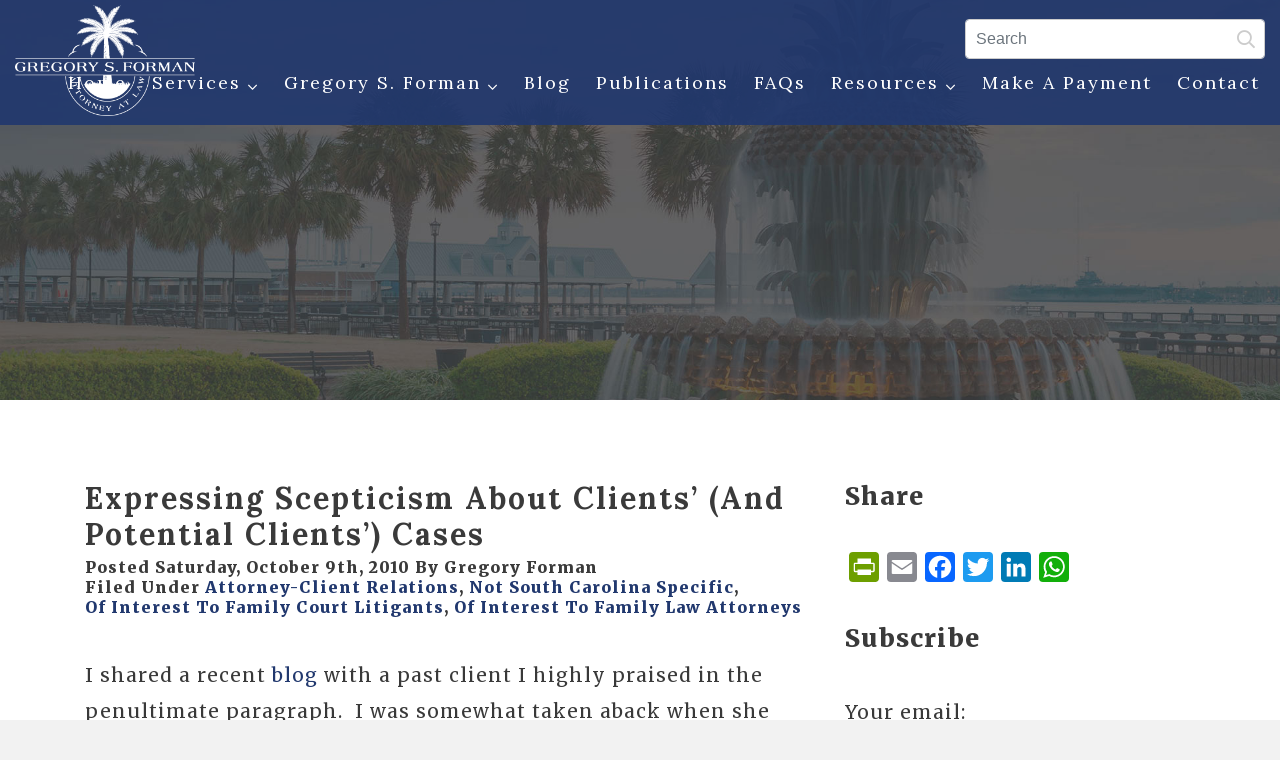

--- FILE ---
content_type: text/html; charset=UTF-8
request_url: https://www.gregoryforman.com/blog/2010/10/expressing-scepticism-about-clients%E2%80%99-and-potential-clients%E2%80%99-cases/
body_size: 23797
content:
<!DOCTYPE html PUBLIC "-//W3C//DTD XHTML 1.0 Transitional//EN" "http://www.w3.org/TR/xhtml1/DTD/xhtml1-transitional.dtd"><html xmlns="http://www.w3.org/1999/xhtml"><head><meta http-equiv="X-UA-Compatible" content="IE=edge"><meta name="viewport" content="width=device-width, initial-scale=1.0" /><meta name="author" content="Colophon New Media"/><link rel="shortcut icon" type="image/x-icon" href="https://www.gregoryforman.com/wp-content/themes/forman2020/assets/ico/favicon.ico"><title>Expressing scepticism about clients’ (and potential clients’) cases &#8211; Gregory S. Forman, P.C.</title><link href="https://fonts.googleapis.com/css2?family=Lora:wght@400;700&family=Merriweather:wght@400;900&display=swap" rel="stylesheet"> <script src="https://ajax.googleapis.com/ajax/libs/jquery/1.12.4/jquery.min.js"></script> <meta name='robots' content='index, follow, max-image-preview:large, max-snippet:-1, max-video-preview:-1' /><link rel="canonical" href="https://www.gregoryforman.com/blog/2010/10/expressing-scepticism-about-clients’-and-potential-clients’-cases/" /><meta property="og:locale" content="en_US" /><meta property="og:type" content="article" /><meta property="og:title" content="Expressing scepticism about clients’ (and potential clients’) cases &#8211; Gregory S. Forman, P.C." /><meta property="og:description" content="I shared a recent blog with a past client I highly praised in the penultimate paragraph.  I was somewhat taken aback when she responded with mostly warm regards but also with, “I’ll never forget two of the days we worked together &#8211; the first day when your skepticism of my case was very apparent&#8230;.”  I [&hellip;]" /><meta property="og:url" content="https://www.gregoryforman.com/blog/2010/10/expressing-scepticism-about-clients’-and-potential-clients’-cases/" /><meta property="og:site_name" content="Gregory S. Forman, P.C." /><meta property="article:published_time" content="2010-10-09T22:25:16+00:00" /><meta property="article:modified_time" content="2010-10-09T22:37:08+00:00" /><meta name="author" content="Gregory Forman" /><meta name="twitter:card" content="summary_large_image" /><meta name="twitter:label1" content="Written by" /><meta name="twitter:data1" content="Gregory Forman" /><meta name="twitter:label2" content="Est. reading time" /><meta name="twitter:data2" content="3 minutes" /> <script type="application/ld+json" class="yoast-schema-graph">/*<![CDATA[*/{"@context":"https://schema.org","@graph":[{"@type":"Article","@id":"https://www.gregoryforman.com/blog/2010/10/expressing-scepticism-about-clients%e2%80%99-and-potential-clients%e2%80%99-cases/#article","isPartOf":{"@id":"https://www.gregoryforman.com/blog/2010/10/expressing-scepticism-about-clients%e2%80%99-and-potential-clients%e2%80%99-cases/"},"author":{"name":"Gregory Forman","@id":"https://www.gregoryforman.com/#/schema/person/d4832ff71d77eb4b7ff402f612fc3089"},"headline":"Expressing scepticism about clients’ (and potential clients’) cases","datePublished":"2010-10-09T22:25:16+00:00","dateModified":"2010-10-09T22:37:08+00:00","mainEntityOfPage":{"@id":"https://www.gregoryforman.com/blog/2010/10/expressing-scepticism-about-clients%e2%80%99-and-potential-clients%e2%80%99-cases/"},"wordCount":561,"commentCount":1,"keywords":["Attorney-Client Relations"],"articleSection":["Attorney-Client Relations","Not South Carolina Specific","Of Interest to Family Court Litigants","Of Interest to Family Law Attorneys"],"inLanguage":"en-US","potentialAction":[{"@type":"CommentAction","name":"Comment","target":["https://www.gregoryforman.com/blog/2010/10/expressing-scepticism-about-clients%e2%80%99-and-potential-clients%e2%80%99-cases/#respond"]}]},{"@type":"WebPage","@id":"https://www.gregoryforman.com/blog/2010/10/expressing-scepticism-about-clients%e2%80%99-and-potential-clients%e2%80%99-cases/","url":"https://www.gregoryforman.com/blog/2010/10/expressing-scepticism-about-clients%e2%80%99-and-potential-clients%e2%80%99-cases/","name":"Expressing scepticism about clients’ (and potential clients’) cases &#8211; Gregory S. Forman, P.C.","isPartOf":{"@id":"https://www.gregoryforman.com/#website"},"datePublished":"2010-10-09T22:25:16+00:00","dateModified":"2010-10-09T22:37:08+00:00","author":{"@id":"https://www.gregoryforman.com/#/schema/person/d4832ff71d77eb4b7ff402f612fc3089"},"breadcrumb":{"@id":"https://www.gregoryforman.com/blog/2010/10/expressing-scepticism-about-clients%e2%80%99-and-potential-clients%e2%80%99-cases/#breadcrumb"},"inLanguage":"en-US","potentialAction":[{"@type":"ReadAction","target":["https://www.gregoryforman.com/blog/2010/10/expressing-scepticism-about-clients%e2%80%99-and-potential-clients%e2%80%99-cases/"]}]},{"@type":"BreadcrumbList","@id":"https://www.gregoryforman.com/blog/2010/10/expressing-scepticism-about-clients%e2%80%99-and-potential-clients%e2%80%99-cases/#breadcrumb","itemListElement":[{"@type":"ListItem","position":1,"name":"Home","item":"https://www.gregoryforman.com/"},{"@type":"ListItem","position":2,"name":"Expressing scepticism about clients’ (and potential clients’) cases"}]},{"@type":"WebSite","@id":"https://www.gregoryforman.com/#website","url":"https://www.gregoryforman.com/","name":"Gregory S. Forman, P.C.","description":"Put Mr. Forman&#039;s experience, knowledge, and dedication to your service for any of your South Carolina family law needs. Retain Mr. Forman","potentialAction":[{"@type":"SearchAction","target":{"@type":"EntryPoint","urlTemplate":"https://www.gregoryforman.com/?s={search_term_string}"},"query-input":{"@type":"PropertyValueSpecification","valueRequired":true,"valueName":"search_term_string"}}],"inLanguage":"en-US"},{"@type":"Person","@id":"https://www.gregoryforman.com/#/schema/person/d4832ff71d77eb4b7ff402f612fc3089","name":"Gregory Forman","description":"I graduated from Haverford College in 1984 with a dual major in political science and economics. I graduated from Temple University School of Law, Cum Laude, in 1991. I have been a member of the South Carolina Bar since 1992 and practicing family law since 1993. I am also licensed to practice in the Federal District of South Carolina, the Fourth Circuit Court of Appeals and the United States Supreme Court. I am the Treasurer for the Charleston County Family Court Liaison Committee and the Past-President of the South Carolina Bar Trial and Appellate Advocacy Council.","sameAs":["https://www.gregoryforman.com"],"url":"https://www.gregoryforman.com/blog/author/gregory/"}]}/*]]>*/</script> <link rel='dns-prefetch' href='//static.addtoany.com' /><link rel='dns-prefetch' href='//ajax.googleapis.com' /><link rel="alternate" type="application/rss+xml" title="Gregory S. Forman, P.C. &raquo; Expressing scepticism about clients’ (and potential clients’) cases Comments Feed" href="https://www.gregoryforman.com/blog/2010/10/expressing-scepticism-about-clients%e2%80%99-and-potential-clients%e2%80%99-cases/feed/" /><link rel="alternate" title="oEmbed (JSON)" type="application/json+oembed" href="https://www.gregoryforman.com/wp-json/oembed/1.0/embed?url=https%3A%2F%2Fwww.gregoryforman.com%2Fblog%2F2010%2F10%2Fexpressing-scepticism-about-clients%25e2%2580%2599-and-potential-clients%25e2%2580%2599-cases%2F" /><link rel="alternate" title="oEmbed (XML)" type="text/xml+oembed" href="https://www.gregoryforman.com/wp-json/oembed/1.0/embed?url=https%3A%2F%2Fwww.gregoryforman.com%2Fblog%2F2010%2F10%2Fexpressing-scepticism-about-clients%25e2%2580%2599-and-potential-clients%25e2%2580%2599-cases%2F&#038;format=xml" />  <script src="//www.googletagmanager.com/gtag/js?id=UA-133767887-1"  data-cfasync="false" data-wpfc-render="false" type="text/javascript" async></script> <script data-cfasync="false" data-wpfc-render="false" type="text/javascript">/*<![CDATA[*/var mi_version = '8.5.0';
				var mi_track_user = true;
				var mi_no_track_reason = '';
				
								var disableStrs = [
															'ga-disable-UA-133767887-1',
									];

				/* Function to detect opted out users */
				function __gtagTrackerIsOptedOut() {
					for ( var index = 0; index < disableStrs.length; index++ ) {
						if ( document.cookie.indexOf( disableStrs[ index ] + '=true' ) > -1 ) {
							return true;
						}
					}

					return false;
				}

				/* Disable tracking if the opt-out cookie exists. */
				if ( __gtagTrackerIsOptedOut() ) {
					for ( var index = 0; index < disableStrs.length; index++ ) {
						window[ disableStrs[ index ] ] = true;
					}
				}

				/* Opt-out function */
				function __gtagTrackerOptout() {
					for ( var index = 0; index < disableStrs.length; index++ ) {
						document.cookie = disableStrs[ index ] + '=true; expires=Thu, 31 Dec 2099 23:59:59 UTC; path=/';
						window[ disableStrs[ index ] ] = true;
					}
				}

				if ( 'undefined' === typeof gaOptout ) {
					function gaOptout() {
						__gtagTrackerOptout();
					}
				}
								window.dataLayer = window.dataLayer || [];

				window.MonsterInsightsDualTracker = {
					helpers: {},
					trackers: {},
				};
				if ( mi_track_user ) {
					function __gtagDataLayer() {
						dataLayer.push( arguments );
					}

					function __gtagTracker( type, name, parameters ) {
						if (!parameters) {
							parameters = {};
						}

						if (parameters.send_to) {
							__gtagDataLayer.apply( null, arguments );
							return;
						}

						if ( type === 'event' ) {
							
															parameters.send_to = monsterinsights_frontend.ua;
								__gtagDataLayer( type, name, parameters );
													} else {
							__gtagDataLayer.apply( null, arguments );
						}
					}
					__gtagTracker( 'js', new Date() );
					__gtagTracker( 'set', {
						'developer_id.dZGIzZG' : true,
											} );
															__gtagTracker( 'config', 'UA-133767887-1', {"forceSSL":"true"} );
										window.gtag = __gtagTracker;											(function () {
							/* https://developers.google.com/analytics/devguides/collection/analyticsjs/ */
							/* ga and __gaTracker compatibility shim. */
							var noopfn = function () {
								return null;
							};
							var newtracker = function () {
								return new Tracker();
							};
							var Tracker = function () {
								return null;
							};
							var p = Tracker.prototype;
							p.get = noopfn;
							p.set = noopfn;
							p.send = function (){
								var args = Array.prototype.slice.call(arguments);
								args.unshift( 'send' );
								__gaTracker.apply(null, args);
							};
							var __gaTracker = function () {
								var len = arguments.length;
								if ( len === 0 ) {
									return;
								}
								var f = arguments[len - 1];
								if ( typeof f !== 'object' || f === null || typeof f.hitCallback !== 'function' ) {
									if ( 'send' === arguments[0] ) {
										var hitConverted, hitObject = false, action;
										if ( 'event' === arguments[1] ) {
											if ( 'undefined' !== typeof arguments[3] ) {
												hitObject = {
													'eventAction': arguments[3],
													'eventCategory': arguments[2],
													'eventLabel': arguments[4],
													'value': arguments[5] ? arguments[5] : 1,
												}
											}
										}
										if ( 'pageview' === arguments[1] ) {
											if ( 'undefined' !== typeof arguments[2] ) {
												hitObject = {
													'eventAction': 'page_view',
													'page_path' : arguments[2],
												}
											}
										}
										if ( typeof arguments[2] === 'object' ) {
											hitObject = arguments[2];
										}
										if ( typeof arguments[5] === 'object' ) {
											Object.assign( hitObject, arguments[5] );
										}
										if ( 'undefined' !== typeof arguments[1].hitType ) {
											hitObject = arguments[1];
											if ( 'pageview' === hitObject.hitType ) {
												hitObject.eventAction = 'page_view';
											}
										}
										if ( hitObject ) {
											action = 'timing' === arguments[1].hitType ? 'timing_complete' : hitObject.eventAction;
											hitConverted = mapArgs( hitObject );
											__gtagTracker( 'event', action, hitConverted );
										}
									}
									return;
								}

								function mapArgs( args ) {
									var arg, hit = {};
									var gaMap = {
										'eventCategory': 'event_category',
										'eventAction': 'event_action',
										'eventLabel': 'event_label',
										'eventValue': 'event_value',
										'nonInteraction': 'non_interaction',
										'timingCategory': 'event_category',
										'timingVar': 'name',
										'timingValue': 'value',
										'timingLabel': 'event_label',
										'page' : 'page_path',
										'location' : 'page_location',
										'title' : 'page_title',
									};
									for ( arg in args ) {
																				if ( ! ( ! args.hasOwnProperty(arg) || ! gaMap.hasOwnProperty(arg) ) ) {
											hit[gaMap[arg]] = args[arg];
										} else {
											hit[arg] = args[arg];
										}
									}
									return hit;
								}

								try {
									f.hitCallback();
								} catch ( ex ) {
								}
							};
							__gaTracker.create = newtracker;
							__gaTracker.getByName = newtracker;
							__gaTracker.getAll = function () {
								return [];
							};
							__gaTracker.remove = noopfn;
							__gaTracker.loaded = true;
							window['__gaTracker'] = __gaTracker;
						})();
									} else {
										console.log( "" );
					( function () {
							function __gtagTracker() {
								return null;
							}
							window['__gtagTracker'] = __gtagTracker;
							window['gtag'] = __gtagTracker;
					} )();
									}/*]]>*/</script> <style id='wp-img-auto-sizes-contain-inline-css' type='text/css'>img:is([sizes=auto i],[sizes^="auto," i]){contain-intrinsic-size:3000px 1500px}
/*# sourceURL=wp-img-auto-sizes-contain-inline-css */</style><style id='wp-emoji-styles-inline-css' type='text/css'>img.wp-smiley, img.emoji {
		display: inline !important;
		border: none !important;
		box-shadow: none !important;
		height: 1em !important;
		width: 1em !important;
		margin: 0 0.07em !important;
		vertical-align: -0.1em !important;
		background: none !important;
		padding: 0 !important;
	}
/*# sourceURL=wp-emoji-styles-inline-css */</style><style id='wp-block-library-inline-css' type='text/css'>/*<![CDATA[*/:root{--wp-block-synced-color:#7a00df;--wp-block-synced-color--rgb:122,0,223;--wp-bound-block-color:var(--wp-block-synced-color);--wp-editor-canvas-background:#ddd;--wp-admin-theme-color:#007cba;--wp-admin-theme-color--rgb:0,124,186;--wp-admin-theme-color-darker-10:#006ba1;--wp-admin-theme-color-darker-10--rgb:0,107,160.5;--wp-admin-theme-color-darker-20:#005a87;--wp-admin-theme-color-darker-20--rgb:0,90,135;--wp-admin-border-width-focus:2px}@media (min-resolution:192dpi){:root{--wp-admin-border-width-focus:1.5px}}.wp-element-button{cursor:pointer}:root .has-very-light-gray-background-color{background-color:#eee}:root .has-very-dark-gray-background-color{background-color:#313131}:root .has-very-light-gray-color{color:#eee}:root .has-very-dark-gray-color{color:#313131}:root .has-vivid-green-cyan-to-vivid-cyan-blue-gradient-background{background:linear-gradient(135deg,#00d084,#0693e3)}:root .has-purple-crush-gradient-background{background:linear-gradient(135deg,#34e2e4,#4721fb 50%,#ab1dfe)}:root .has-hazy-dawn-gradient-background{background:linear-gradient(135deg,#faaca8,#dad0ec)}:root .has-subdued-olive-gradient-background{background:linear-gradient(135deg,#fafae1,#67a671)}:root .has-atomic-cream-gradient-background{background:linear-gradient(135deg,#fdd79a,#004a59)}:root .has-nightshade-gradient-background{background:linear-gradient(135deg,#330968,#31cdcf)}:root .has-midnight-gradient-background{background:linear-gradient(135deg,#020381,#2874fc)}:root{--wp--preset--font-size--normal:16px;--wp--preset--font-size--huge:42px}.has-regular-font-size{font-size:1em}.has-larger-font-size{font-size:2.625em}.has-normal-font-size{font-size:var(--wp--preset--font-size--normal)}.has-huge-font-size{font-size:var(--wp--preset--font-size--huge)}.has-text-align-center{text-align:center}.has-text-align-left{text-align:left}.has-text-align-right{text-align:right}.has-fit-text{white-space:nowrap!important}#end-resizable-editor-section{display:none}.aligncenter{clear:both}.items-justified-left{justify-content:flex-start}.items-justified-center{justify-content:center}.items-justified-right{justify-content:flex-end}.items-justified-space-between{justify-content:space-between}.screen-reader-text{border:0;clip-path:inset(50%);height:1px;margin:-1px;overflow:hidden;padding:0;position:absolute;width:1px;word-wrap:normal!important}.screen-reader-text:focus{background-color:#ddd;clip-path:none;color:#444;display:block;font-size:1em;height:auto;left:5px;line-height:normal;padding:15px 23px 14px;text-decoration:none;top:5px;width:auto;z-index:100000}html :where(.has-border-color){border-style:solid}html :where([style*=border-top-color]){border-top-style:solid}html :where([style*=border-right-color]){border-right-style:solid}html :where([style*=border-bottom-color]){border-bottom-style:solid}html :where([style*=border-left-color]){border-left-style:solid}html :where([style*=border-width]){border-style:solid}html :where([style*=border-top-width]){border-top-style:solid}html :where([style*=border-right-width]){border-right-style:solid}html :where([style*=border-bottom-width]){border-bottom-style:solid}html :where([style*=border-left-width]){border-left-style:solid}html :where(img[class*=wp-image-]){height:auto;max-width:100%}:where(figure){margin:0 0 1em}html :where(.is-position-sticky){--wp-admin--admin-bar--position-offset:var(--wp-admin--admin-bar--height,0px)}@media screen and (max-width:600px){html :where(.is-position-sticky){--wp-admin--admin-bar--position-offset:0px}}

/*# sourceURL=wp-block-library-inline-css *//*]]>*/</style><style id='global-styles-inline-css' type='text/css'>/*<![CDATA[*/:root{--wp--preset--aspect-ratio--square: 1;--wp--preset--aspect-ratio--4-3: 4/3;--wp--preset--aspect-ratio--3-4: 3/4;--wp--preset--aspect-ratio--3-2: 3/2;--wp--preset--aspect-ratio--2-3: 2/3;--wp--preset--aspect-ratio--16-9: 16/9;--wp--preset--aspect-ratio--9-16: 9/16;--wp--preset--color--black: #000000;--wp--preset--color--cyan-bluish-gray: #abb8c3;--wp--preset--color--white: #ffffff;--wp--preset--color--pale-pink: #f78da7;--wp--preset--color--vivid-red: #cf2e2e;--wp--preset--color--luminous-vivid-orange: #ff6900;--wp--preset--color--luminous-vivid-amber: #fcb900;--wp--preset--color--light-green-cyan: #7bdcb5;--wp--preset--color--vivid-green-cyan: #00d084;--wp--preset--color--pale-cyan-blue: #8ed1fc;--wp--preset--color--vivid-cyan-blue: #0693e3;--wp--preset--color--vivid-purple: #9b51e0;--wp--preset--gradient--vivid-cyan-blue-to-vivid-purple: linear-gradient(135deg,rgb(6,147,227) 0%,rgb(155,81,224) 100%);--wp--preset--gradient--light-green-cyan-to-vivid-green-cyan: linear-gradient(135deg,rgb(122,220,180) 0%,rgb(0,208,130) 100%);--wp--preset--gradient--luminous-vivid-amber-to-luminous-vivid-orange: linear-gradient(135deg,rgb(252,185,0) 0%,rgb(255,105,0) 100%);--wp--preset--gradient--luminous-vivid-orange-to-vivid-red: linear-gradient(135deg,rgb(255,105,0) 0%,rgb(207,46,46) 100%);--wp--preset--gradient--very-light-gray-to-cyan-bluish-gray: linear-gradient(135deg,rgb(238,238,238) 0%,rgb(169,184,195) 100%);--wp--preset--gradient--cool-to-warm-spectrum: linear-gradient(135deg,rgb(74,234,220) 0%,rgb(151,120,209) 20%,rgb(207,42,186) 40%,rgb(238,44,130) 60%,rgb(251,105,98) 80%,rgb(254,248,76) 100%);--wp--preset--gradient--blush-light-purple: linear-gradient(135deg,rgb(255,206,236) 0%,rgb(152,150,240) 100%);--wp--preset--gradient--blush-bordeaux: linear-gradient(135deg,rgb(254,205,165) 0%,rgb(254,45,45) 50%,rgb(107,0,62) 100%);--wp--preset--gradient--luminous-dusk: linear-gradient(135deg,rgb(255,203,112) 0%,rgb(199,81,192) 50%,rgb(65,88,208) 100%);--wp--preset--gradient--pale-ocean: linear-gradient(135deg,rgb(255,245,203) 0%,rgb(182,227,212) 50%,rgb(51,167,181) 100%);--wp--preset--gradient--electric-grass: linear-gradient(135deg,rgb(202,248,128) 0%,rgb(113,206,126) 100%);--wp--preset--gradient--midnight: linear-gradient(135deg,rgb(2,3,129) 0%,rgb(40,116,252) 100%);--wp--preset--font-size--small: 13px;--wp--preset--font-size--medium: 20px;--wp--preset--font-size--large: 36px;--wp--preset--font-size--x-large: 42px;--wp--preset--spacing--20: 0.44rem;--wp--preset--spacing--30: 0.67rem;--wp--preset--spacing--40: 1rem;--wp--preset--spacing--50: 1.5rem;--wp--preset--spacing--60: 2.25rem;--wp--preset--spacing--70: 3.38rem;--wp--preset--spacing--80: 5.06rem;--wp--preset--shadow--natural: 6px 6px 9px rgba(0, 0, 0, 0.2);--wp--preset--shadow--deep: 12px 12px 50px rgba(0, 0, 0, 0.4);--wp--preset--shadow--sharp: 6px 6px 0px rgba(0, 0, 0, 0.2);--wp--preset--shadow--outlined: 6px 6px 0px -3px rgb(255, 255, 255), 6px 6px rgb(0, 0, 0);--wp--preset--shadow--crisp: 6px 6px 0px rgb(0, 0, 0);}:where(.is-layout-flex){gap: 0.5em;}:where(.is-layout-grid){gap: 0.5em;}body .is-layout-flex{display: flex;}.is-layout-flex{flex-wrap: wrap;align-items: center;}.is-layout-flex > :is(*, div){margin: 0;}body .is-layout-grid{display: grid;}.is-layout-grid > :is(*, div){margin: 0;}:where(.wp-block-columns.is-layout-flex){gap: 2em;}:where(.wp-block-columns.is-layout-grid){gap: 2em;}:where(.wp-block-post-template.is-layout-flex){gap: 1.25em;}:where(.wp-block-post-template.is-layout-grid){gap: 1.25em;}.has-black-color{color: var(--wp--preset--color--black) !important;}.has-cyan-bluish-gray-color{color: var(--wp--preset--color--cyan-bluish-gray) !important;}.has-white-color{color: var(--wp--preset--color--white) !important;}.has-pale-pink-color{color: var(--wp--preset--color--pale-pink) !important;}.has-vivid-red-color{color: var(--wp--preset--color--vivid-red) !important;}.has-luminous-vivid-orange-color{color: var(--wp--preset--color--luminous-vivid-orange) !important;}.has-luminous-vivid-amber-color{color: var(--wp--preset--color--luminous-vivid-amber) !important;}.has-light-green-cyan-color{color: var(--wp--preset--color--light-green-cyan) !important;}.has-vivid-green-cyan-color{color: var(--wp--preset--color--vivid-green-cyan) !important;}.has-pale-cyan-blue-color{color: var(--wp--preset--color--pale-cyan-blue) !important;}.has-vivid-cyan-blue-color{color: var(--wp--preset--color--vivid-cyan-blue) !important;}.has-vivid-purple-color{color: var(--wp--preset--color--vivid-purple) !important;}.has-black-background-color{background-color: var(--wp--preset--color--black) !important;}.has-cyan-bluish-gray-background-color{background-color: var(--wp--preset--color--cyan-bluish-gray) !important;}.has-white-background-color{background-color: var(--wp--preset--color--white) !important;}.has-pale-pink-background-color{background-color: var(--wp--preset--color--pale-pink) !important;}.has-vivid-red-background-color{background-color: var(--wp--preset--color--vivid-red) !important;}.has-luminous-vivid-orange-background-color{background-color: var(--wp--preset--color--luminous-vivid-orange) !important;}.has-luminous-vivid-amber-background-color{background-color: var(--wp--preset--color--luminous-vivid-amber) !important;}.has-light-green-cyan-background-color{background-color: var(--wp--preset--color--light-green-cyan) !important;}.has-vivid-green-cyan-background-color{background-color: var(--wp--preset--color--vivid-green-cyan) !important;}.has-pale-cyan-blue-background-color{background-color: var(--wp--preset--color--pale-cyan-blue) !important;}.has-vivid-cyan-blue-background-color{background-color: var(--wp--preset--color--vivid-cyan-blue) !important;}.has-vivid-purple-background-color{background-color: var(--wp--preset--color--vivid-purple) !important;}.has-black-border-color{border-color: var(--wp--preset--color--black) !important;}.has-cyan-bluish-gray-border-color{border-color: var(--wp--preset--color--cyan-bluish-gray) !important;}.has-white-border-color{border-color: var(--wp--preset--color--white) !important;}.has-pale-pink-border-color{border-color: var(--wp--preset--color--pale-pink) !important;}.has-vivid-red-border-color{border-color: var(--wp--preset--color--vivid-red) !important;}.has-luminous-vivid-orange-border-color{border-color: var(--wp--preset--color--luminous-vivid-orange) !important;}.has-luminous-vivid-amber-border-color{border-color: var(--wp--preset--color--luminous-vivid-amber) !important;}.has-light-green-cyan-border-color{border-color: var(--wp--preset--color--light-green-cyan) !important;}.has-vivid-green-cyan-border-color{border-color: var(--wp--preset--color--vivid-green-cyan) !important;}.has-pale-cyan-blue-border-color{border-color: var(--wp--preset--color--pale-cyan-blue) !important;}.has-vivid-cyan-blue-border-color{border-color: var(--wp--preset--color--vivid-cyan-blue) !important;}.has-vivid-purple-border-color{border-color: var(--wp--preset--color--vivid-purple) !important;}.has-vivid-cyan-blue-to-vivid-purple-gradient-background{background: var(--wp--preset--gradient--vivid-cyan-blue-to-vivid-purple) !important;}.has-light-green-cyan-to-vivid-green-cyan-gradient-background{background: var(--wp--preset--gradient--light-green-cyan-to-vivid-green-cyan) !important;}.has-luminous-vivid-amber-to-luminous-vivid-orange-gradient-background{background: var(--wp--preset--gradient--luminous-vivid-amber-to-luminous-vivid-orange) !important;}.has-luminous-vivid-orange-to-vivid-red-gradient-background{background: var(--wp--preset--gradient--luminous-vivid-orange-to-vivid-red) !important;}.has-very-light-gray-to-cyan-bluish-gray-gradient-background{background: var(--wp--preset--gradient--very-light-gray-to-cyan-bluish-gray) !important;}.has-cool-to-warm-spectrum-gradient-background{background: var(--wp--preset--gradient--cool-to-warm-spectrum) !important;}.has-blush-light-purple-gradient-background{background: var(--wp--preset--gradient--blush-light-purple) !important;}.has-blush-bordeaux-gradient-background{background: var(--wp--preset--gradient--blush-bordeaux) !important;}.has-luminous-dusk-gradient-background{background: var(--wp--preset--gradient--luminous-dusk) !important;}.has-pale-ocean-gradient-background{background: var(--wp--preset--gradient--pale-ocean) !important;}.has-electric-grass-gradient-background{background: var(--wp--preset--gradient--electric-grass) !important;}.has-midnight-gradient-background{background: var(--wp--preset--gradient--midnight) !important;}.has-small-font-size{font-size: var(--wp--preset--font-size--small) !important;}.has-medium-font-size{font-size: var(--wp--preset--font-size--medium) !important;}.has-large-font-size{font-size: var(--wp--preset--font-size--large) !important;}.has-x-large-font-size{font-size: var(--wp--preset--font-size--x-large) !important;}
/*# sourceURL=global-styles-inline-css *//*]]>*/</style><style id='classic-theme-styles-inline-css' type='text/css'>/*! This file is auto-generated */
.wp-block-button__link{color:#fff;background-color:#32373c;border-radius:9999px;box-shadow:none;text-decoration:none;padding:calc(.667em + 2px) calc(1.333em + 2px);font-size:1.125em}.wp-block-file__button{background:#32373c;color:#fff;text-decoration:none}
/*# sourceURL=/wp-includes/css/classic-themes.min.css */</style><link rel='stylesheet' id='awsm-ead-public-css' href='https://www.gregoryforman.com/wp-content/plugins/embed-any-document/css/embed-public.min.css?ver=2.7.12' type='text/css' media='all' /><link rel='stylesheet' id='dashicons-css' href='https://www.gregoryforman.com/wp-includes/css/dashicons.min.css?ver=6.9' type='text/css' media='all' /><link rel='stylesheet' id='admin-bar-css' href='https://www.gregoryforman.com/wp-includes/css/admin-bar.min.css?ver=6.9' type='text/css' media='all' /><style id='admin-bar-inline-css' type='text/css'>/* Hide CanvasJS credits for P404 charts specifically */
    #p404RedirectChart .canvasjs-chart-credit {
        display: none !important;
    }
    
    #p404RedirectChart canvas {
        border-radius: 6px;
    }

    .p404-redirect-adminbar-weekly-title {
        font-weight: bold;
        font-size: 14px;
        color: #fff;
        margin-bottom: 6px;
    }

    #wpadminbar #wp-admin-bar-p404_free_top_button .ab-icon:before {
        content: "\f103";
        color: #dc3545;
        top: 3px;
    }
    
    #wp-admin-bar-p404_free_top_button .ab-item {
        min-width: 80px !important;
        padding: 0px !important;
    }
    
    /* Ensure proper positioning and z-index for P404 dropdown */
    .p404-redirect-adminbar-dropdown-wrap { 
        min-width: 0; 
        padding: 0;
        position: static !important;
    }
    
    #wpadminbar #wp-admin-bar-p404_free_top_button_dropdown {
        position: static !important;
    }
    
    #wpadminbar #wp-admin-bar-p404_free_top_button_dropdown .ab-item {
        padding: 0 !important;
        margin: 0 !important;
    }
    
    .p404-redirect-dropdown-container {
        min-width: 340px;
        padding: 18px 18px 12px 18px;
        background: #23282d !important;
        color: #fff;
        border-radius: 12px;
        box-shadow: 0 8px 32px rgba(0,0,0,0.25);
        margin-top: 10px;
        position: relative !important;
        z-index: 999999 !important;
        display: block !important;
        border: 1px solid #444;
    }
    
    /* Ensure P404 dropdown appears on hover */
    #wpadminbar #wp-admin-bar-p404_free_top_button .p404-redirect-dropdown-container { 
        display: none !important;
    }
    
    #wpadminbar #wp-admin-bar-p404_free_top_button:hover .p404-redirect-dropdown-container { 
        display: block !important;
    }
    
    #wpadminbar #wp-admin-bar-p404_free_top_button:hover #wp-admin-bar-p404_free_top_button_dropdown .p404-redirect-dropdown-container {
        display: block !important;
    }
    
    .p404-redirect-card {
        background: #2c3338;
        border-radius: 8px;
        padding: 18px 18px 12px 18px;
        box-shadow: 0 2px 8px rgba(0,0,0,0.07);
        display: flex;
        flex-direction: column;
        align-items: flex-start;
        border: 1px solid #444;
    }
    
    .p404-redirect-btn {
        display: inline-block;
        background: #dc3545;
        color: #fff !important;
        font-weight: bold;
        padding: 5px 22px;
        border-radius: 8px;
        text-decoration: none;
        font-size: 17px;
        transition: background 0.2s, box-shadow 0.2s;
        margin-top: 8px;
        box-shadow: 0 2px 8px rgba(220,53,69,0.15);
        text-align: center;
        line-height: 1.6;
    }
    
    .p404-redirect-btn:hover {
        background: #c82333;
        color: #fff !important;
        box-shadow: 0 4px 16px rgba(220,53,69,0.25);
    }
    
    /* Prevent conflicts with other admin bar dropdowns */
    #wpadminbar .ab-top-menu > li:hover > .ab-item,
    #wpadminbar .ab-top-menu > li.hover > .ab-item {
        z-index: auto;
    }
    
    #wpadminbar #wp-admin-bar-p404_free_top_button:hover > .ab-item {
        z-index: 999998 !important;
    }
    
/*# sourceURL=admin-bar-inline-css */</style><link rel='stylesheet' id='st-widget-css' href='https://www.gregoryforman.com/wp-content/cache/autoptimize/css/autoptimize_single_73b57cb6a8742fbc11219b748fed187b.css?ver=6.9' type='text/css' media='all' /><link rel='stylesheet' id='bootstrap-css' href='https://www.gregoryforman.com/wp-content/themes/forman2020/assets/bootstrap/css/bootstrap.min.css?ver=3.3.6' type='text/css' media='all' /><link rel='stylesheet' id='customfirststyle-css' href='https://www.gregoryforman.com/wp-content/cache/autoptimize/css/autoptimize_single_e7d8acad969182547257fee5902a07e5.css?ver=1.0.0' type='text/css' media='all' /><link rel='stylesheet' id='slick-css' href='https://www.gregoryforman.com/wp-content/cache/autoptimize/css/autoptimize_single_13b1b6672b8cfb0d9ae7f899f1c42875.css?ver=1.0.0' type='text/css' media='all' /><link rel='stylesheet' id='slicktheme-css' href='https://www.gregoryforman.com/wp-content/cache/autoptimize/css/autoptimize_single_15604687b5cc84c2382d208eea43fd87.css?ver=1.0.0' type='text/css' media='all' /><link rel='stylesheet' id='addtoany-css' href='https://www.gregoryforman.com/wp-content/plugins/add-to-any/addtoany.min.css?ver=1.16' type='text/css' media='all' /> <script defer type="text/javascript" src="https://www.gregoryforman.com/wp-content/plugins/google-analytics-premium/assets/js/frontend-gtag.min.js?ver=8.5.0" id="monsterinsights-frontend-script-js"></script> <script data-cfasync="false" data-wpfc-render="false" type="text/javascript" id='monsterinsights-frontend-script-js-extra'>var monsterinsights_frontend = {"js_events_tracking":"true","download_extensions":"doc,pdf,ppt,zip,xls,docx,pptx,xlsx","inbound_paths":"[]","home_url":"https:\/\/www.gregoryforman.com","hash_tracking":"false","ua":"UA-133767887-1","v4_id":""};</script> <script type="text/javascript" src="https://www.gregoryforman.com/wp-includes/js/jquery/jquery.min.js?ver=3.7.1" id="jquery-core-js"></script> <script defer type="text/javascript" src="https://www.gregoryforman.com/wp-includes/js/jquery/jquery-migrate.min.js?ver=3.4.1" id="jquery-migrate-js"></script> <script defer id="addtoany-core-js-before" src="[data-uri]"></script> <script type="text/javascript" defer src="https://static.addtoany.com/menu/page.js" id="addtoany-core-js"></script> <script type="text/javascript" defer src="https://www.gregoryforman.com/wp-content/plugins/add-to-any/addtoany.min.js?ver=1.1" id="addtoany-jquery-js"></script> <script defer type="text/javascript" src="https://ajax.googleapis.com/ajax/libs/swfobject/2.2/swfobject.js?ver=2.2" id="swfobject-js"></script> <script defer src="[data-uri]"></script> <link rel="https://api.w.org/" href="https://www.gregoryforman.com/wp-json/" /><link rel="alternate" title="JSON" type="application/json" href="https://www.gregoryforman.com/wp-json/wp/v2/posts/5552" /><link rel="EditURI" type="application/rsd+xml" title="RSD" href="https://www.gregoryforman.com/xmlrpc.php?rsd" /><link rel='shortlink' href='https://www.gregoryforman.com/?p=5552' /> <script defer src="[data-uri]"></script> <script defer charset="utf-8" type="text/javascript" id="st_insights_js" src="https://ws.sharethis.com/button/buttons.js?publisher=wp.98231a19-7682-464a-866f-ca7d2fe2c6e5&amp;product=sharethis-wordpress"></script> <script defer src="[data-uri]"></script> <script defer src="[data-uri]"></script> <link rel="icon" href="https://www.gregoryforman.com/wp-content/uploads/2017/08/cropped-gregory-forman-favicon-32x32.png" sizes="32x32" /><link rel="icon" href="https://www.gregoryforman.com/wp-content/uploads/2017/08/cropped-gregory-forman-favicon-192x192.png" sizes="192x192" /><link rel="apple-touch-icon" href="https://www.gregoryforman.com/wp-content/uploads/2017/08/cropped-gregory-forman-favicon-180x180.png" /><meta name="msapplication-TileImage" content="https://www.gregoryforman.com/wp-content/uploads/2017/08/cropped-gregory-forman-favicon-270x270.png" />  <script defer src="[data-uri]"></script> <link rel='stylesheet' id='fonts-css' href='https://www.gregoryforman.com/wp-content/themes/forman2020/assets/fontawesome-pro/css/all.min.css?ver=3.3.6' type='text/css' media='all' /><link rel='stylesheet' id='customstyle-css' href='https://www.gregoryforman.com/wp-content/cache/autoptimize/css/autoptimize_single_1f467edfbb0ce22b66a188be3963db37.css?ver=1.0.0' type='text/css' media='all' /></head><style>@import url(https://fonts.googleapis.com/css?family=Open+Sans);

    body{
        background: #f2f2f2;
        font-family: 'Open Sans', sans-serif;
    }

    .search {
        width: 100%;
        position: relative;
        display: flex;
    }

    .searchTerm {
        width: 100%;
        border: 3px solid #00B4CC;
        border-right: none;
        padding: 5px;
        height: 20px;
        border-radius: 5px 0 0 5px;
        outline: none;
        color: #9DBFAF;
        height: 40px;
    }

    .searchTerm:focus{
        color: #00B4CC;
    }

    .searchButton {
        width: 40px;
        height: 36px;
        border: 1px solid #00B4CC;
        background: #00B4CC;
        text-align: center;
        color: #fff;
        border-radius: 0 5px 5px 0;
        cursor: pointer;
        font-size: 20px;
    }

    /*Resize the wrap to see the search bar change!*/
    .wrap{
        width: 30%;
        position: absolute;
        top: 50%;
        left: 50%;
        transform: translate(-50%, -50%);
    }</style><body style="font-family: 'Merriweather', serif;"> <noscript><iframe src="https://www.googletagmanager.com/ns.html?id=GTM-PZRZCS6" height="0" width="0" style="display:none;visibility:hidden"></iframe></noscript><div class="menu scroll-section clearfix"><div class="container"> <a href="/" class="logo-nav" data-wpel-link="internal"><img src="https://www.gregoryforman.com/wp-content/themes/forman2020/assets/img/logo.webp" alt="Gregory S. Forman, P.C. Attorney at Law" /></a> <a class="navigation" href="#"> <span class="bar"></span> <span class="bar"></span> <span class="bar"></span> &nbsp; <span class="txt">MENU</span> </a><div class="md-form mt-0" style="width: 30%; float: right; padding-top: 34px !important; margin-bottom: -34px;"><form action="/" method="GET"> <input style="height: 50px;" class="form-control" name="s" type="text" placeholder="Search" aria-label="Search" ></form></div><ul id="menu-main-menu" class="list-inline main-menu"><li id="menu-item-14142" class="menu-item menu-item-type-post_type menu-item-object-page menu-item-home list-inline-item menu-item-14142"><a href="https://www.gregoryforman.com/" data-wpel-link="internal">Home<meta name="blogcatalog" content="9BC9482338" /></a></li><li id="menu-item-14147" class="menu-item menu-item-type-post_type menu-item-object-page menu-item-has-children dad list-inline-item menu-item-14147"><a href="https://www.gregoryforman.com/services/" data-wpel-link="internal">Services&nbsp;<i class="fal fa-angle-down"></i></a></a><ul class="list-unstyled  depth_0"><li id="menu-item-14148" class="menu-item menu-item-type-post_type menu-item-object-page menu-item-14148"><a href="https://www.gregoryforman.com/services/legal-separation-agreement-attorney/" data-wpel-link="internal">Separation &#038; Domestic Agreements</a></li><li id="menu-item-14150" class="menu-item menu-item-type-post_type menu-item-object-page menu-item-14150"><a href="https://www.gregoryforman.com/services/divorce-attorney/" data-wpel-link="internal">Divorce</a></li><li id="menu-item-14231" class="menu-item menu-item-type-custom menu-item-object-custom menu-item-14231"><a href="/services/child-custody-attorney/" data-wpel-link="internal">Child Custody</a></li><li id="menu-item-14232" class="menu-item menu-item-type-custom menu-item-object-custom menu-item-14232"><a href="/appeals" data-wpel-link="internal">Appeals</a></li><li id="menu-item-14202" class="menu-item menu-item-type-custom menu-item-object-custom menu-item-14202"><a href="/services/" data-wpel-link="internal">See All Services</a></li></ul></li><li id="menu-item-14153" class="menu-item menu-item-type-custom menu-item-object-custom menu-item-has-children dad list-inline-item menu-item-14153"><a href="#">Gregory S. Forman&nbsp;<i class="fal fa-angle-down"></i></a></a><ul class="list-unstyled  depth_0"><li id="menu-item-14152" class="menu-item menu-item-type-post_type menu-item-object-page menu-item-14152"><a href="https://www.gregoryforman.com/bio/" data-wpel-link="internal">Biography</a></li><li id="menu-item-14151" class="menu-item menu-item-type-post_type menu-item-object-page menu-item-14151"><a href="https://www.gregoryforman.com/testimonials/" data-wpel-link="internal">Testimonials</a></li></ul></li><li id="menu-item-14143" class="menu-item menu-item-type-post_type menu-item-object-page list-inline-item menu-item-14143"><a href="https://www.gregoryforman.com/blog/" data-wpel-link="internal">Blog</a></li><li id="menu-item-14144" class="menu-item menu-item-type-post_type menu-item-object-page list-inline-item menu-item-14144"><a href="https://www.gregoryforman.com/publications/" data-wpel-link="internal">Publications</a></li><li id="menu-item-14154" class="menu-item menu-item-type-post_type menu-item-object-page list-inline-item menu-item-14154"><a href="https://www.gregoryforman.com/faqs/" data-wpel-link="internal">FAQs</a></li><li id="menu-item-14156" class="menu-item menu-item-type-custom menu-item-object-custom menu-item-has-children dad list-inline-item menu-item-14156"><a href="/resources" data-wpel-link="internal">Resources&nbsp;<i class="fal fa-angle-down"></i></a></a><ul class="list-unstyled  depth_0"><li id="menu-item-14235" class="menu-item menu-item-type-custom menu-item-object-custom menu-item-14235"><a href="/resources/videos" data-wpel-link="internal">Videos</a></li><li id="menu-item-16690" class="menu-item menu-item-type-post_type menu-item-object-page menu-item-16690"><a href="https://www.gregoryforman.com/appeals/" data-wpel-link="internal">Appeals</a></li><li id="menu-item-14237" class="menu-item menu-item-type-custom menu-item-object-custom menu-item-14237"><a href="/resources/links" data-wpel-link="internal">Links</a></li></ul></li><li id="menu-item-16334" class="menu-item menu-item-type-custom menu-item-object-custom list-inline-item menu-item-16334"><a href="https://www.clover.com/pay-widgets/8d4ebe8f-7a0d-4a00-9350-3f84cda14d5d" data-wpel-link="external" rel="external noopener noreferrer">Make a Payment</a></li><li id="menu-item-14155" class="menu-item menu-item-type-post_type menu-item-object-page list-inline-item menu-item-14155"><a href="https://www.gregoryforman.com/contact/" data-wpel-link="internal">Contact</a></li></ul></div></div><div class="navigation-overlay"><ul id="menu-main-menu-1" class="list-unstyled"><li class="menu-item menu-item-type-post_type menu-item-object-page menu-item-home list-inline-item menu-item-14142"><a href="https://www.gregoryforman.com/" data-wpel-link="internal">Home<meta name="blogcatalog" content="9BC9482338" /></a></li><li class="menu-item menu-item-type-post_type menu-item-object-page menu-item-has-children dad list-inline-item menu-item-14147"><a href="https://www.gregoryforman.com/services/" data-wpel-link="internal">Services&nbsp;<i class="fal fa-angle-down"></i></a></a><ul class="list-unstyled  depth_0"><li class="menu-item menu-item-type-post_type menu-item-object-page menu-item-14148"><a href="https://www.gregoryforman.com/services/legal-separation-agreement-attorney/" data-wpel-link="internal">Separation &#038; Domestic Agreements</a></li><li class="menu-item menu-item-type-post_type menu-item-object-page menu-item-14150"><a href="https://www.gregoryforman.com/services/divorce-attorney/" data-wpel-link="internal">Divorce</a></li><li class="menu-item menu-item-type-custom menu-item-object-custom menu-item-14231"><a href="/services/child-custody-attorney/" data-wpel-link="internal">Child Custody</a></li><li class="menu-item menu-item-type-custom menu-item-object-custom menu-item-14232"><a href="/appeals" data-wpel-link="internal">Appeals</a></li><li class="menu-item menu-item-type-custom menu-item-object-custom menu-item-14202"><a href="/services/" data-wpel-link="internal">See All Services</a></li></ul></li><li class="menu-item menu-item-type-custom menu-item-object-custom menu-item-has-children dad list-inline-item menu-item-14153"><a href="#">Gregory S. Forman&nbsp;<i class="fal fa-angle-down"></i></a></a><ul class="list-unstyled  depth_0"><li class="menu-item menu-item-type-post_type menu-item-object-page menu-item-14152"><a href="https://www.gregoryforman.com/bio/" data-wpel-link="internal">Biography</a></li><li class="menu-item menu-item-type-post_type menu-item-object-page menu-item-14151"><a href="https://www.gregoryforman.com/testimonials/" data-wpel-link="internal">Testimonials</a></li></ul></li><li class="menu-item menu-item-type-post_type menu-item-object-page list-inline-item menu-item-14143"><a href="https://www.gregoryforman.com/blog/" data-wpel-link="internal">Blog</a></li><li class="menu-item menu-item-type-post_type menu-item-object-page list-inline-item menu-item-14144"><a href="https://www.gregoryforman.com/publications/" data-wpel-link="internal">Publications</a></li><li class="menu-item menu-item-type-post_type menu-item-object-page list-inline-item menu-item-14154"><a href="https://www.gregoryforman.com/faqs/" data-wpel-link="internal">FAQs</a></li><li class="menu-item menu-item-type-custom menu-item-object-custom menu-item-has-children dad list-inline-item menu-item-14156"><a href="/resources" data-wpel-link="internal">Resources&nbsp;<i class="fal fa-angle-down"></i></a></a><ul class="list-unstyled  depth_0"><li class="menu-item menu-item-type-custom menu-item-object-custom menu-item-14235"><a href="/resources/videos" data-wpel-link="internal">Videos</a></li><li class="menu-item menu-item-type-post_type menu-item-object-page menu-item-16690"><a href="https://www.gregoryforman.com/appeals/" data-wpel-link="internal">Appeals</a></li><li class="menu-item menu-item-type-custom menu-item-object-custom menu-item-14237"><a href="/resources/links" data-wpel-link="internal">Links</a></li></ul></li><li class="menu-item menu-item-type-custom menu-item-object-custom list-inline-item menu-item-16334"><a href="https://www.clover.com/pay-widgets/8d4ebe8f-7a0d-4a00-9350-3f84cda14d5d" data-wpel-link="external" rel="external noopener noreferrer">Make a Payment</a></li><li class="menu-item menu-item-type-post_type menu-item-object-page list-inline-item menu-item-14155"><a href="https://www.gregoryforman.com/contact/" data-wpel-link="internal">Contact</a></li></ul></div><div class="page"> <a href="##" class="back-to-top"><i class="fa fa-arrow-up" aria-hidden="true"></i></a><div class="lazyload scroll-section banner-top" data-bg="https://www.gregoryforman.com/wp-content/themes/forman2020/assets/img/bnn-retain.jpg" style="background-image: url(data:image/svg+xml,%3Csvg%20xmlns=%22http://www.w3.org/2000/svg%22%20viewBox=%220%200%20500%20300%22%3E%3C/svg%3E)"></div><div class="section-white  scroll-section"><div class="container"><div class="row"><div class="col-md-7 col-lg-8" style="margin-bottom: 25px;"><h1 style="margin-bottom: 5px">Expressing scepticism about clients’ (and potential clients’) cases</h1><h4 style="margin-top: 0; text-transform: capitalize">Posted Saturday, October 9th, 2010 by Gregory Forman <br /> Filed under <a href="https://www.gregoryforman.com/blog/category/topic/attorney-client-relations/" rel="category tag" data-wpel-link="internal">Attorney-Client Relations</a>, <a href="https://www.gregoryforman.com/blog/category/geography/not-south-carolina-specific/" rel="category tag" data-wpel-link="internal">Not South Carolina Specific</a>, <a href="https://www.gregoryforman.com/blog/category/audience/of-interest-to-family-court-litigants/" rel="category tag" data-wpel-link="internal">Of Interest to Family Court Litigants</a>, <a href="https://www.gregoryforman.com/blog/category/audience/aimed-at-attorneys/" rel="category tag" data-wpel-link="internal">Of Interest to Family Law Attorneys</a></h4><p>I shared a recent <a title="Blog:Why certain women are better off with lump sum alimony versus permanent periodic alimony" href="https://www.gregoryforman.com/blog/2010/10/why-certain-women-are-better-off-with-lump-sum-alimony-versus-permanent-periodic-alimony/" target="_blank" data-wpel-link="internal">blog </a>with a past client I highly praised in the penultimate paragraph.  I was somewhat taken aback when she responded with mostly warm regards but also with, “I’ll never forget two of the days we worked together &#8211; the first day when your skepticism of my case was very apparent&#8230;.”  I was indeed skeptical of her case when we first met, for reasons explained in the conclusion of this <a title="Publication: Enforcement (or Defending Enforcement) of Family Court Orders" href="https://www.gregoryforman.com/publications/enforcement-or-defending/" target="_blank" data-wpel-link="internal">lecture material on enforcing court orders</a>.   However, I didn’t see my scepticism as a form of negativity, but rather honesty.  An explanation is in order.</p><p>Any client or potential client approaches an attorney with a goal in mind.  In family court there is often someone who will actively resist my clients’ goals: that’s what makes a case “contested.”  When the contesting party has his or her say in court, that party will vigorously attempt to defeat my client’s goals by contesting my client’s claims.</p><p>For example, I may be approached by a father seeking custody of his child.  We will have to develop some legally relevant and factually provable basis to obtain this goal. Perhaps he will claim he deserves custody because the child is not doing well in the mother’s care.  Mother, assuming she resists father’s goals, will try to prove that the child is doing fine in her care and will further try to prove that father couldn’t do any better.  If this father approaches me seeking custody and I simply tell him he has an excellent chance of obtaining custody if he hires me, I have done him a great disservice.   In that example he would expend money and energy without developing a theory as to why he should obtain custody, without exploring how he will develop proof to support his theory, and without exploring whether he has a budget to develop this proof.</p><p>In any legal claim that another person or entity is likely to contest, an attorney actually does the client a service by expressing initial skepticism, as that is how an attorney develops an understanding of the other party’s potential defenses and how to counter those defenses before the client formally pursues the claim.  For many potential clients the greatest service an attorney can offer is to warn that client against pursuing a claim with little or no chance of success or which can only be successful on a budget greater than the client is capable of or willing to sustain.</p><p>While I may express initial skepticism about my clients’ claims, in nineteen years of practice I have yet to have a client unhappy with me because he or she recklessly pursued a claim without being warned of the risks.  There’s no shame in assisting a client pursue a claim with acknowledged risks that then fails due to these acknowledged risks.  However having a client pursue a claim that fails due to foreseeable risks that were not initially explained to the client is a subtle form of dishonesty and a subtle breach of an attorney’s fiduciary duty.</p><p>Clients seeking counsel to pursue a claim would be better off asking how that attorney will go about proving their claim and overcoming weaknesses in their case than simply asking whether they have a “good” claim.</p><div id="comments" class="comments-area"><h2 class="comments-title"> One thought on <span>Expressing scepticism about clients’ (and potential clients’) cases</span></h2><ol class="comment-list"><li class="comment even thread-even depth-1" id="comment-2313"><div id="div-comment-2313" class="comment-body"><div class="comment-author vcard"> <cite class="fn">Former Client</cite> <span class="says">says:</span></div><div class="comment-meta commentmetadata"> <a href="https://www.gregoryforman.com/blog/2010/10/expressing-scepticism-about-clients%e2%80%99-and-potential-clients%e2%80%99-cases/#comment-2313" data-wpel-link="internal">October 11, 2010 at 12:54 pm</a></div><p>Skepticism &#8211; synonymous with honest objectivity</p><div class="reply"><a rel="nofollow" class="comment-reply-link" href="#comment-2313" data-commentid="2313" data-postid="5552" data-belowelement="div-comment-2313" data-respondelement="respond" data-replyto="Reply to Former Client" aria-label="Reply to Former Client">Reply</a></div></div></li></ol><div id="respond" class="comment-respond"><h3 id="reply-title" class="comment-reply-title">Leave a Reply <small><a rel="nofollow" id="cancel-comment-reply-link" href="/blog/2010/10/expressing-scepticism-about-clients%E2%80%99-and-potential-clients%E2%80%99-cases/#respond" style="display:none;" data-wpel-link="internal">Cancel reply</a></small></h3><form action="https://www.gregoryforman.com/wp-comments-post.php" method="post" id="commentform" class="comment-form"><p class="comment-notes"><span id="email-notes">Your email address will not be published.</span> <span class="required-field-message">Required fields are marked <span class="required">*</span></span></p><p class="comment-form-comment"><label for="comment">Comment <span class="required">*</span></label><textarea id="comment" name="comment" cols="45" rows="8" maxlength="65525" required="required"></textarea></p><p style="clear: both;" class="subscribe-to-comments"> <input type="checkbox" name="subscribe" id="subscribe" value="subscribe" style="width: auto;" /> <label for="subscribe">Notify me of followup comments via e-mail</label></p><p class="comment-form-author"><label for="author">Name <span class="required">*</span></label> <input id="author" name="author" type="text" value="" size="30" maxlength="245" autocomplete="name" required="required" /></p><p class="comment-form-email"><label for="email">Email <span class="required">*</span></label> <input id="email" name="email" type="text" value="" size="30" maxlength="100" aria-describedby="email-notes" autocomplete="email" required="required" /></p><p class="comment-form-url"><label for="url">Website</label> <input id="url" name="url" type="text" value="" size="30" maxlength="200" autocomplete="url" /></p><p class="form-submit"><input name="submit" type="submit" id="submit" class="submit" value="Post Comment" /> <input type='hidden' name='comment_post_ID' value='5552' id='comment_post_ID' /> <input type='hidden' name='comment_parent' id='comment_parent' value='0' /></p><p style="display: none;"><input type="hidden" id="akismet_comment_nonce" name="akismet_comment_nonce" value="9a4180bb1e" /></p><p style="display: none !important;" class="akismet-fields-container" data-prefix="ak_"><label>&#916;<textarea name="ak_hp_textarea" cols="45" rows="8" maxlength="100"></textarea></label><input type="hidden" id="ak_js_1" name="ak_js" value="97"/><script defer src="[data-uri]"></script></p></form></div><p class="akismet_comment_form_privacy_notice">This site uses Akismet to reduce spam. <a href="https://akismet.com/privacy/" target="_blank" rel="nofollow noopener external noreferrer" data-wpel-link="external">Learn how your comment data is processed.</a></p></div><div class="text-right"> <a href="/blog" class="btn-layout" data-wpel-link="internal">See All Posts</a></div></div><div class="col-md-5 col-lg-4 news-right-column"><div><h2 class="rounded">Share</h2><div class="a2a_kit a2a_kit_size_30 addtoany_list"><a class="a2a_button_printfriendly" href="https://www.addtoany.com/add_to/printfriendly?linkurl=https%3A%2F%2Fwww.gregoryforman.com%2Fblog%2F2010%2F10%2Fexpressing-scepticism-about-clients%25E2%2580%2599-and-potential-clients%25E2%2580%2599-cases%2F&amp;linkname=Expressing%20scepticism%20about%20clients%E2%80%99%20%28and%20potential%20clients%E2%80%99%29%20cases%20%26%238211%3B%20Gregory%20S.%20Forman%2C%20P.C." title="PrintFriendly" rel="nofollow noopener external noreferrer" target="_blank" data-wpel-link="external"></a><a class="a2a_button_email" href="https://www.addtoany.com/add_to/email?linkurl=https%3A%2F%2Fwww.gregoryforman.com%2Fblog%2F2010%2F10%2Fexpressing-scepticism-about-clients%25E2%2580%2599-and-potential-clients%25E2%2580%2599-cases%2F&amp;linkname=Expressing%20scepticism%20about%20clients%E2%80%99%20%28and%20potential%20clients%E2%80%99%29%20cases%20%26%238211%3B%20Gregory%20S.%20Forman%2C%20P.C." title="Email" rel="nofollow noopener external noreferrer" target="_blank" data-wpel-link="external"></a><a class="a2a_button_facebook" href="https://www.addtoany.com/add_to/facebook?linkurl=https%3A%2F%2Fwww.gregoryforman.com%2Fblog%2F2010%2F10%2Fexpressing-scepticism-about-clients%25E2%2580%2599-and-potential-clients%25E2%2580%2599-cases%2F&amp;linkname=Expressing%20scepticism%20about%20clients%E2%80%99%20%28and%20potential%20clients%E2%80%99%29%20cases%20%26%238211%3B%20Gregory%20S.%20Forman%2C%20P.C." title="Facebook" rel="nofollow noopener external noreferrer" target="_blank" data-wpel-link="external"></a><a class="a2a_button_twitter" href="https://www.addtoany.com/add_to/twitter?linkurl=https%3A%2F%2Fwww.gregoryforman.com%2Fblog%2F2010%2F10%2Fexpressing-scepticism-about-clients%25E2%2580%2599-and-potential-clients%25E2%2580%2599-cases%2F&amp;linkname=Expressing%20scepticism%20about%20clients%E2%80%99%20%28and%20potential%20clients%E2%80%99%29%20cases%20%26%238211%3B%20Gregory%20S.%20Forman%2C%20P.C." title="Twitter" rel="nofollow noopener external noreferrer" target="_blank" data-wpel-link="external"></a><a class="a2a_button_linkedin" href="https://www.addtoany.com/add_to/linkedin?linkurl=https%3A%2F%2Fwww.gregoryforman.com%2Fblog%2F2010%2F10%2Fexpressing-scepticism-about-clients%25E2%2580%2599-and-potential-clients%25E2%2580%2599-cases%2F&amp;linkname=Expressing%20scepticism%20about%20clients%E2%80%99%20%28and%20potential%20clients%E2%80%99%29%20cases%20%26%238211%3B%20Gregory%20S.%20Forman%2C%20P.C." title="LinkedIn" rel="nofollow noopener external noreferrer" target="_blank" data-wpel-link="external"></a><a class="a2a_button_whatsapp" href="https://www.addtoany.com/add_to/whatsapp?linkurl=https%3A%2F%2Fwww.gregoryforman.com%2Fblog%2F2010%2F10%2Fexpressing-scepticism-about-clients%25E2%2580%2599-and-potential-clients%25E2%2580%2599-cases%2F&amp;linkname=Expressing%20scepticism%20about%20clients%E2%80%99%20%28and%20potential%20clients%E2%80%99%29%20cases%20%26%238211%3B%20Gregory%20S.%20Forman%2C%20P.C." title="WhatsApp" rel="nofollow noopener external noreferrer" target="_blank" data-wpel-link="external"></a></div></div><div><h2 class="rounded">Subscribe</h2><div class="search"><form name="s2formwidget" method="post" action="https://www.gregoryforman.com/subscribe/"><input type="hidden" name="ip" value="18.220.85.38" /><span style="display:none !important"><label for="firstname">Leave This Blank:</label><input type="text" id="firstname" name="firstname" /><label for="lastname">Leave This Blank Too:</label><input type="text" id="lastname" name="lastname" /><label for="uri">Do Not Change This:</label><input type="text" id="uri" name="uri" value="http://" /></span><p><label for="s2email">Your email:</label><br><input type="email" name="email" id="s2email" value="Enter email address..." size="20" onfocus="if (this.value === 'Enter email address...') {this.value = '';}" onblur="if (this.value === '') {this.value = 'Enter email address...';}" /></p><p><input type="submit" name="subscribe" value="Subscribe" /></p></form></div></div><div><form role="search" method="get" id="searchform" class="searchform" action="https://www.gregoryforman.com/"><div> <label class="screen-reader-text" for="s">Search for:</label> <input type="text" value="" name="s" id="s" /> <input type="submit" id="searchsubmit" value="Search" /></div></form></div><div><h2 class="rounded">Archives</h2> <label class="screen-reader-text" for="archives-dropdown-3">Archives</label> <select id="archives-dropdown-3" name="archive-dropdown"><option value="">Select Month</option><option value='https://www.gregoryforman.com/blog/2026/01/'> January 2026</option><option value='https://www.gregoryforman.com/blog/2025/12/'> December 2025</option><option value='https://www.gregoryforman.com/blog/2025/11/'> November 2025</option><option value='https://www.gregoryforman.com/blog/2025/09/'> September 2025</option><option value='https://www.gregoryforman.com/blog/2025/08/'> August 2025</option><option value='https://www.gregoryforman.com/blog/2025/07/'> July 2025</option><option value='https://www.gregoryforman.com/blog/2025/05/'> May 2025</option><option value='https://www.gregoryforman.com/blog/2025/04/'> April 2025</option><option value='https://www.gregoryforman.com/blog/2025/03/'> March 2025</option><option value='https://www.gregoryforman.com/blog/2025/02/'> February 2025</option><option value='https://www.gregoryforman.com/blog/2025/01/'> January 2025</option><option value='https://www.gregoryforman.com/blog/2024/12/'> December 2024</option><option value='https://www.gregoryforman.com/blog/2024/11/'> November 2024</option><option value='https://www.gregoryforman.com/blog/2024/10/'> October 2024</option><option value='https://www.gregoryforman.com/blog/2024/09/'> September 2024</option><option value='https://www.gregoryforman.com/blog/2024/08/'> August 2024</option><option value='https://www.gregoryforman.com/blog/2024/07/'> July 2024</option><option value='https://www.gregoryforman.com/blog/2024/05/'> May 2024</option><option value='https://www.gregoryforman.com/blog/2024/04/'> April 2024</option><option value='https://www.gregoryforman.com/blog/2024/03/'> March 2024</option><option value='https://www.gregoryforman.com/blog/2024/02/'> February 2024</option><option value='https://www.gregoryforman.com/blog/2024/01/'> January 2024</option><option value='https://www.gregoryforman.com/blog/2023/11/'> November 2023</option><option value='https://www.gregoryforman.com/blog/2023/10/'> October 2023</option><option value='https://www.gregoryforman.com/blog/2023/09/'> September 2023</option><option value='https://www.gregoryforman.com/blog/2023/08/'> August 2023</option><option value='https://www.gregoryforman.com/blog/2023/07/'> July 2023</option><option value='https://www.gregoryforman.com/blog/2023/06/'> June 2023</option><option value='https://www.gregoryforman.com/blog/2023/04/'> April 2023</option><option value='https://www.gregoryforman.com/blog/2023/03/'> March 2023</option><option value='https://www.gregoryforman.com/blog/2023/02/'> February 2023</option><option value='https://www.gregoryforman.com/blog/2023/01/'> January 2023</option><option value='https://www.gregoryforman.com/blog/2022/11/'> November 2022</option><option value='https://www.gregoryforman.com/blog/2022/10/'> October 2022</option><option value='https://www.gregoryforman.com/blog/2022/09/'> September 2022</option><option value='https://www.gregoryforman.com/blog/2022/08/'> August 2022</option><option value='https://www.gregoryforman.com/blog/2022/07/'> July 2022</option><option value='https://www.gregoryforman.com/blog/2022/06/'> June 2022</option><option value='https://www.gregoryforman.com/blog/2022/05/'> May 2022</option><option value='https://www.gregoryforman.com/blog/2022/04/'> April 2022</option><option value='https://www.gregoryforman.com/blog/2022/03/'> March 2022</option><option value='https://www.gregoryforman.com/blog/2022/02/'> February 2022</option><option value='https://www.gregoryforman.com/blog/2022/01/'> January 2022</option><option value='https://www.gregoryforman.com/blog/2021/12/'> December 2021</option><option value='https://www.gregoryforman.com/blog/2021/11/'> November 2021</option><option value='https://www.gregoryforman.com/blog/2021/10/'> October 2021</option><option value='https://www.gregoryforman.com/blog/2021/09/'> September 2021</option><option value='https://www.gregoryforman.com/blog/2021/07/'> July 2021</option><option value='https://www.gregoryforman.com/blog/2021/06/'> June 2021</option><option value='https://www.gregoryforman.com/blog/2021/05/'> May 2021</option><option value='https://www.gregoryforman.com/blog/2021/02/'> February 2021</option><option value='https://www.gregoryforman.com/blog/2021/01/'> January 2021</option><option value='https://www.gregoryforman.com/blog/2020/12/'> December 2020</option><option value='https://www.gregoryforman.com/blog/2020/11/'> November 2020</option><option value='https://www.gregoryforman.com/blog/2020/10/'> October 2020</option><option value='https://www.gregoryforman.com/blog/2020/09/'> September 2020</option><option value='https://www.gregoryforman.com/blog/2020/08/'> August 2020</option><option value='https://www.gregoryforman.com/blog/2020/07/'> July 2020</option><option value='https://www.gregoryforman.com/blog/2020/06/'> June 2020</option><option value='https://www.gregoryforman.com/blog/2020/05/'> May 2020</option><option value='https://www.gregoryforman.com/blog/2020/04/'> April 2020</option><option value='https://www.gregoryforman.com/blog/2020/03/'> March 2020</option><option value='https://www.gregoryforman.com/blog/2020/02/'> February 2020</option><option value='https://www.gregoryforman.com/blog/2020/01/'> January 2020</option><option value='https://www.gregoryforman.com/blog/2019/12/'> December 2019</option><option value='https://www.gregoryforman.com/blog/2019/11/'> November 2019</option><option value='https://www.gregoryforman.com/blog/2019/10/'> October 2019</option><option value='https://www.gregoryforman.com/blog/2019/09/'> September 2019</option><option value='https://www.gregoryforman.com/blog/2019/08/'> August 2019</option><option value='https://www.gregoryforman.com/blog/2019/07/'> July 2019</option><option value='https://www.gregoryforman.com/blog/2019/06/'> June 2019</option><option value='https://www.gregoryforman.com/blog/2019/05/'> May 2019</option><option value='https://www.gregoryforman.com/blog/2019/04/'> April 2019</option><option value='https://www.gregoryforman.com/blog/2019/03/'> March 2019</option><option value='https://www.gregoryforman.com/blog/2019/02/'> February 2019</option><option value='https://www.gregoryforman.com/blog/2019/01/'> January 2019</option><option value='https://www.gregoryforman.com/blog/2018/12/'> December 2018</option><option value='https://www.gregoryforman.com/blog/2018/11/'> November 2018</option><option value='https://www.gregoryforman.com/blog/2018/10/'> October 2018</option><option value='https://www.gregoryforman.com/blog/2018/09/'> September 2018</option><option value='https://www.gregoryforman.com/blog/2018/08/'> August 2018</option><option value='https://www.gregoryforman.com/blog/2018/06/'> June 2018</option><option value='https://www.gregoryforman.com/blog/2018/05/'> May 2018</option><option value='https://www.gregoryforman.com/blog/2018/04/'> April 2018</option><option value='https://www.gregoryforman.com/blog/2018/03/'> March 2018</option><option value='https://www.gregoryforman.com/blog/2018/02/'> February 2018</option><option value='https://www.gregoryforman.com/blog/2018/01/'> January 2018</option><option value='https://www.gregoryforman.com/blog/2017/12/'> December 2017</option><option value='https://www.gregoryforman.com/blog/2017/11/'> November 2017</option><option value='https://www.gregoryforman.com/blog/2017/10/'> October 2017</option><option value='https://www.gregoryforman.com/blog/2017/09/'> September 2017</option><option value='https://www.gregoryforman.com/blog/2017/08/'> August 2017</option><option value='https://www.gregoryforman.com/blog/2017/07/'> July 2017</option><option value='https://www.gregoryforman.com/blog/2017/06/'> June 2017</option><option value='https://www.gregoryforman.com/blog/2017/05/'> May 2017</option><option value='https://www.gregoryforman.com/blog/2017/04/'> April 2017</option><option value='https://www.gregoryforman.com/blog/2017/03/'> March 2017</option><option value='https://www.gregoryforman.com/blog/2017/02/'> February 2017</option><option value='https://www.gregoryforman.com/blog/2017/01/'> January 2017</option><option value='https://www.gregoryforman.com/blog/2016/12/'> December 2016</option><option value='https://www.gregoryforman.com/blog/2016/11/'> November 2016</option><option value='https://www.gregoryforman.com/blog/2016/10/'> October 2016</option><option value='https://www.gregoryforman.com/blog/2016/09/'> September 2016</option><option value='https://www.gregoryforman.com/blog/2016/07/'> July 2016</option><option value='https://www.gregoryforman.com/blog/2016/06/'> June 2016</option><option value='https://www.gregoryforman.com/blog/2016/05/'> May 2016</option><option value='https://www.gregoryforman.com/blog/2016/04/'> April 2016</option><option value='https://www.gregoryforman.com/blog/2016/03/'> March 2016</option><option value='https://www.gregoryforman.com/blog/2016/02/'> February 2016</option><option value='https://www.gregoryforman.com/blog/2016/01/'> January 2016</option><option value='https://www.gregoryforman.com/blog/2015/12/'> December 2015</option><option value='https://www.gregoryforman.com/blog/2015/11/'> November 2015</option><option value='https://www.gregoryforman.com/blog/2015/10/'> October 2015</option><option value='https://www.gregoryforman.com/blog/2015/09/'> September 2015</option><option value='https://www.gregoryforman.com/blog/2015/08/'> August 2015</option><option value='https://www.gregoryforman.com/blog/2015/07/'> July 2015</option><option value='https://www.gregoryforman.com/blog/2015/06/'> June 2015</option><option value='https://www.gregoryforman.com/blog/2015/05/'> May 2015</option><option value='https://www.gregoryforman.com/blog/2015/04/'> April 2015</option><option value='https://www.gregoryforman.com/blog/2015/03/'> March 2015</option><option value='https://www.gregoryforman.com/blog/2015/02/'> February 2015</option><option value='https://www.gregoryforman.com/blog/2015/01/'> January 2015</option><option value='https://www.gregoryforman.com/blog/2014/12/'> December 2014</option><option value='https://www.gregoryforman.com/blog/2014/11/'> November 2014</option><option value='https://www.gregoryforman.com/blog/2014/10/'> October 2014</option><option value='https://www.gregoryforman.com/blog/2014/09/'> September 2014</option><option value='https://www.gregoryforman.com/blog/2014/08/'> August 2014</option><option value='https://www.gregoryforman.com/blog/2014/07/'> July 2014</option><option value='https://www.gregoryforman.com/blog/2014/06/'> June 2014</option><option value='https://www.gregoryforman.com/blog/2014/05/'> May 2014</option><option value='https://www.gregoryforman.com/blog/2014/04/'> April 2014</option><option value='https://www.gregoryforman.com/blog/2014/03/'> March 2014</option><option value='https://www.gregoryforman.com/blog/2014/02/'> February 2014</option><option value='https://www.gregoryforman.com/blog/2014/01/'> January 2014</option><option value='https://www.gregoryforman.com/blog/2013/11/'> November 2013</option><option value='https://www.gregoryforman.com/blog/2013/10/'> October 2013</option><option value='https://www.gregoryforman.com/blog/2013/09/'> September 2013</option><option value='https://www.gregoryforman.com/blog/2013/08/'> August 2013</option><option value='https://www.gregoryforman.com/blog/2013/07/'> July 2013</option><option value='https://www.gregoryforman.com/blog/2013/06/'> June 2013</option><option value='https://www.gregoryforman.com/blog/2013/05/'> May 2013</option><option value='https://www.gregoryforman.com/blog/2013/04/'> April 2013</option><option value='https://www.gregoryforman.com/blog/2013/03/'> March 2013</option><option value='https://www.gregoryforman.com/blog/2013/02/'> February 2013</option><option value='https://www.gregoryforman.com/blog/2013/01/'> January 2013</option><option value='https://www.gregoryforman.com/blog/2012/12/'> December 2012</option><option value='https://www.gregoryforman.com/blog/2012/11/'> November 2012</option><option value='https://www.gregoryforman.com/blog/2012/10/'> October 2012</option><option value='https://www.gregoryforman.com/blog/2012/09/'> September 2012</option><option value='https://www.gregoryforman.com/blog/2012/08/'> August 2012</option><option value='https://www.gregoryforman.com/blog/2012/07/'> July 2012</option><option value='https://www.gregoryforman.com/blog/2012/06/'> June 2012</option><option value='https://www.gregoryforman.com/blog/2012/05/'> May 2012</option><option value='https://www.gregoryforman.com/blog/2012/04/'> April 2012</option><option value='https://www.gregoryforman.com/blog/2012/03/'> March 2012</option><option value='https://www.gregoryforman.com/blog/2012/02/'> February 2012</option><option value='https://www.gregoryforman.com/blog/2012/01/'> January 2012</option><option value='https://www.gregoryforman.com/blog/2011/12/'> December 2011</option><option value='https://www.gregoryforman.com/blog/2011/11/'> November 2011</option><option value='https://www.gregoryforman.com/blog/2011/10/'> October 2011</option><option value='https://www.gregoryforman.com/blog/2011/09/'> September 2011</option><option value='https://www.gregoryforman.com/blog/2011/08/'> August 2011</option><option value='https://www.gregoryforman.com/blog/2011/07/'> July 2011</option><option value='https://www.gregoryforman.com/blog/2011/06/'> June 2011</option><option value='https://www.gregoryforman.com/blog/2011/05/'> May 2011</option><option value='https://www.gregoryforman.com/blog/2011/04/'> April 2011</option><option value='https://www.gregoryforman.com/blog/2011/03/'> March 2011</option><option value='https://www.gregoryforman.com/blog/2011/02/'> February 2011</option><option value='https://www.gregoryforman.com/blog/2011/01/'> January 2011</option><option value='https://www.gregoryforman.com/blog/2010/12/'> December 2010</option><option value='https://www.gregoryforman.com/blog/2010/11/'> November 2010</option><option value='https://www.gregoryforman.com/blog/2010/10/'> October 2010</option><option value='https://www.gregoryforman.com/blog/2010/09/'> September 2010</option><option value='https://www.gregoryforman.com/blog/2010/08/'> August 2010</option><option value='https://www.gregoryforman.com/blog/2010/07/'> July 2010</option><option value='https://www.gregoryforman.com/blog/2010/06/'> June 2010</option><option value='https://www.gregoryforman.com/blog/2010/05/'> May 2010</option><option value='https://www.gregoryforman.com/blog/2010/04/'> April 2010</option><option value='https://www.gregoryforman.com/blog/2010/03/'> March 2010</option><option value='https://www.gregoryforman.com/blog/2010/02/'> February 2010</option><option value='https://www.gregoryforman.com/blog/2010/01/'> January 2010</option><option value='https://www.gregoryforman.com/blog/2009/12/'> December 2009</option><option value='https://www.gregoryforman.com/blog/2009/11/'> November 2009</option><option value='https://www.gregoryforman.com/blog/2009/10/'> October 2009</option><option value='https://www.gregoryforman.com/blog/2009/09/'> September 2009</option><option value='https://www.gregoryforman.com/blog/2009/08/'> August 2009</option><option value='https://www.gregoryforman.com/blog/2009/07/'> July 2009</option><option value='https://www.gregoryforman.com/blog/2009/06/'> June 2009</option><option value='https://www.gregoryforman.com/blog/2009/05/'> May 2009</option><option value='https://www.gregoryforman.com/blog/2009/04/'> April 2009</option> </select> <script defer src="[data-uri]"></script> </div><div><h2 class="rounded"></h2><form action="" method="post" class="wpmcsw form"><fieldset> <input type="hidden" name="ajax_url" class="ajax_url" value="https://www.gregoryforman.com/wp-admin/admin-ajax.php"  /> <input type="hidden" name="ex_cats" class="ex_cats" value=""  /> <input type="hidden" name="default" value=""  /> <input type="hidden" name="blank" value="none" /> <input type="hidden" name="order" value="title"  /> <input type="hidden" name="mcsw" value="1"  /><div class="select_wrapper"> <select name="wpmm[]" ><option value="0">&raquo; Audience:</option><option  value="173"> Of Interest to Family Court Litigants</option><option  value="140"> Of Interest to Family Law Attorneys</option><option  value="141"> Of Interest to General Public</option></select></div><div class="select_wrapper"> <select name="wpmm[]" ><option value="0">&raquo; Geography:</option><option  value="139"> Not South Carolina Specific</option><option  value="138"> South Carolina Specific</option></select></div><div class="select_wrapper"> <select name="wpmm[]" ><option value="0">&raquo; Topic:</option><option  value="8"> Adoption/Termination of Parental Rights</option><option  value="6"> Alimony/Spousal Support</option><option  value="339"> Appellate Procedure</option><option  value="23"> Attorney-Client Relations</option><option  value="41"> Attorney&#8217;s Fees</option><option  value="311"> Book, Film or Music Reviews</option><option  value="4"> Child Custody</option><option  value="5"> Child Support</option><option  value="14"> Contempt/Enforcement of Orders</option><option  value="193"> Continuing Legal Education</option><option  value="9"> Department of Social Services/Child Abuse and Neglect</option><option  value="484"> Discovery</option><option  value="3"> Divorce and Marriage</option><option  value="7"> Equitable Distribution/Property Division</option><option  value="123"> Family Court Procedure</option><option  value="171"> Guardians Ad Litem</option><option  value="194"> Humor?</option><option  value="362"> Jurisdiction</option><option  value="18"> Jurisprudence</option><option  value="19"> Law and Culture</option><option  value="399"> Law Practice Management</option><option  value="302"> Legislation</option><option  value="17"> Litigation Strategy</option><option  value="15"> Mediation/Alternative Dispute Resolution</option><option  value="74"> Paternity</option><option  value="410"> Protection from Domestic Abuse</option><option  value="120"> Rules of Professional (Lawyer) Conduct</option><option  value="464"> Separate Maintenance</option><option  value="21"> South Carolina Appellate Decisions</option><option  value="24"> United States Supreme Court Decisions</option><option  value="80"> Visitation</option></select></div><input type="hidden" name="mmctype" value="and" /> <input type="submit" value="Search" name="search" class="search" /></fieldset></form><form action="" method="post" class="wpmcsw reset"><input type="submit" value="Reset" /><input type="hidden" value="1" name="reset_mcsw" /></form></div></div></div></div></div><div class="scroll-section retain-section"> <span class="parallax"></span><div class="container"><div class="row"><div class="offset-lg-1 col-lg-10"><h2 class="h1-style">Put Mr. Forman’s experience, knowledge, and dedication to your service for any of your South Carolina family law needs.</h2><div class="text-cecnter"> <a href="/contact" class="btn-layout white-btn-layout" data-wpel-link="internal">Retain Mr. Forman</a></div></div></div></div></div> <script defer src="[data-uri]"></script> <div class="footer scroll-section clearfix"><div class="container"><div class="row"><div class="offset-lg-1 col-lg-5 offset-xl-2 col-xl-5"><h2 class="h1-style">Menu</h2><ul id="menu-footer-menu" class="list-inline footer-nav"><li id="menu-item-14157" class="menu-item menu-item-type-post_type menu-item-object-page menu-item-home list-inline-item menu-item-14157"><a href="https://www.gregoryforman.com/" data-wpel-link="internal">Home<meta name="blogcatalog" content="9BC9482338" /></a></li><li id="menu-item-14158" class="menu-item menu-item-type-post_type menu-item-object-page list-inline-item menu-item-14158"><a href="https://www.gregoryforman.com/blog/" data-wpel-link="internal">Blog</a></li><li id="menu-item-14163" class="menu-item menu-item-type-post_type menu-item-object-page list-inline-item menu-item-14163"><a href="https://www.gregoryforman.com/services/" data-wpel-link="internal">Services</a></li><li id="menu-item-14162" class="menu-item menu-item-type-post_type menu-item-object-page list-inline-item menu-item-14162"><a href="https://www.gregoryforman.com/publications/" data-wpel-link="internal">Publications</a></li><li id="menu-item-14159" class="menu-item menu-item-type-post_type menu-item-object-page list-inline-item menu-item-14159"><a href="https://www.gregoryforman.com/bio/" data-wpel-link="internal">Gregory S. Forman</a></li><li id="menu-item-14164" class="menu-item menu-item-type-custom menu-item-object-custom list-inline-item menu-item-14164"><a href="/resources/" data-wpel-link="internal">Resources</a></li><li id="menu-item-14160" class="menu-item menu-item-type-post_type menu-item-object-page list-inline-item menu-item-14160"><a href="https://www.gregoryforman.com/faqs/" data-wpel-link="internal">FAQs</a></li><li id="menu-item-14161" class="menu-item menu-item-type-post_type menu-item-object-page list-inline-item menu-item-14161"><a href="https://www.gregoryforman.com/contact/" data-wpel-link="internal">Contact</a></li><li id="menu-item-16335" class="menu-item menu-item-type-custom menu-item-object-custom list-inline-item menu-item-16335"><a href="https://www.clover.com/pay-widgets/8d4ebe8f-7a0d-4a00-9350-3f84cda14d5d" data-wpel-link="external" rel="external noopener noreferrer">Make  a Payment</a></li><li id="menu-item-16628" class="menu-item menu-item-type-post_type menu-item-object-page list-inline-item menu-item-16628"><a href="https://www.gregoryforman.com/directions/" data-wpel-link="internal">Directions</a></li></ul></div><div class="col-lg-5 col-xl-4"><h2 class="h1-style">Info</h2><h2 class="h1-style" style="margin: 0 0 10px"><a href="tel:8437203749" data-wpel-link="internal">(843) 720-3749</a></h2><p style="color:#757575">171 Church Street, Suite 160<br>Charleston, SC 29401</p><p style="color:#757575"><a href="https://www.facebook.com/gregoryformanfamilylawattorney" target="_blank" data-wpel-link="external" rel="external noopener noreferrer"><i class="fab fa-facebook fa-2x" x=""></i></a>&nbsp;&nbsp;&nbsp; <a href="https://twitter.com/gregoryforman" target="_blank" data-wpel-link="external" rel="external noopener noreferrer"><i class="fab fa-twitter fa-2x" x=""></i></a></p></div></div><div>&nbsp;</div><p class="text-center">&copy;2026 Gregory S. Forman, P.C. Attorney at Law. All Rights Reserved.</p></div></div></div>  <script defer src="[data-uri]"></script>  <!--[if lt IE 9]> <script src="https://oss.maxcdn.com/html5shiv/3.7.3/html5shiv.min.js"></script> <script src="https://oss.maxcdn.com/respond/1.4.2/respond.min.js"></script> <![endif]--> <script type="speculationrules">{"prefetch":[{"source":"document","where":{"and":[{"href_matches":"/*"},{"not":{"href_matches":["/wp-*.php","/wp-admin/*","/wp-content/uploads/*","/wp-content/*","/wp-content/plugins/*","/wp-content/themes/forman2020/*","/*\\?(.+)"]}},{"not":{"selector_matches":"a[rel~=\"nofollow\"]"}},{"not":{"selector_matches":".no-prefetch, .no-prefetch a"}}]},"eagerness":"conservative"}]}</script> <noscript><style>.lazyload{display:none;}</style></noscript><script data-noptimize="1">window.lazySizesConfig=window.lazySizesConfig||{};window.lazySizesConfig.loadMode=1;</script><script defer data-noptimize="1" src='https://www.gregoryforman.com/wp-content/plugins/autoptimize/classes/external/js/lazysizes.min.js?ao_version=3.1.14'></script><script defer src="[data-uri]"></script><script defer type="text/javascript" src="https://www.gregoryforman.com/wp-content/plugins/embed-any-document/js/pdfobject.min.js?ver=2.7.12" id="awsm-ead-pdf-object-js"></script> <script defer id="awsm-ead-public-js-extra" src="[data-uri]"></script> <script defer type="text/javascript" src="https://www.gregoryforman.com/wp-content/plugins/embed-any-document/js/embed-public.min.js?ver=2.7.12" id="awsm-ead-public-js"></script> <script defer type="text/javascript" src="https://www.gregoryforman.com/wp-content/cache/autoptimize/js/autoptimize_single_0f7bf6a501572b9027d167e89cf24563.js?ver=1.0.0" id="cnmnav-js"></script> <script defer type="text/javascript" src="https://www.gregoryforman.com/wp-content/themes/forman2020/assets/js/slick/slick.min.js?ver=1.0.0" id="slickjs-js"></script> <script defer type="text/javascript" src="https://www.gregoryforman.com/wp-content/cache/autoptimize/js/autoptimize_single_91954b488a9bfcade528d6ff5c7ce83f.js?ver=1763464853" id="akismet-frontend-js"></script> <script defer type="text/javascript" src="https://www.gregoryforman.com/wp-content/themes/forman2020/assets/bootstrap/js/bootstrap.bundle.min.js?ver=3.3.6" id="bootstrapjs-js"></script> <script defer type="text/javascript" src="https://www.gregoryforman.com/wp-content/themes/forman2020/assets/js/modernizr.min.js?ver=1.0.0" id="modernizr.min-js"></script> <script defer type="text/javascript" src="https://www.gregoryforman.com/wp-content/cache/autoptimize/js/autoptimize_single_6516449ed5089677ed3d7e2f11fc8942.js?ver=1.0.0" id="jquery-easing-js"></script> <script defer type="text/javascript" src="https://www.gregoryforman.com/wp-content/cache/autoptimize/js/autoptimize_single_c86a52744a09f75a70dd5ec4048af83b.js?ver=1.0.0" id="cnmcommon-js"></script> <script id="wp-emoji-settings" type="application/json">{"baseUrl":"https://s.w.org/images/core/emoji/17.0.2/72x72/","ext":".png","svgUrl":"https://s.w.org/images/core/emoji/17.0.2/svg/","svgExt":".svg","source":{"concatemoji":"https://www.gregoryforman.com/wp-includes/js/wp-emoji-release.min.js?ver=6.9"}}</script> <script type="module">/*<![CDATA[*//*! This file is auto-generated */
const a=JSON.parse(document.getElementById("wp-emoji-settings").textContent),o=(window._wpemojiSettings=a,"wpEmojiSettingsSupports"),s=["flag","emoji"];function i(e){try{var t={supportTests:e,timestamp:(new Date).valueOf()};sessionStorage.setItem(o,JSON.stringify(t))}catch(e){}}function c(e,t,n){e.clearRect(0,0,e.canvas.width,e.canvas.height),e.fillText(t,0,0);t=new Uint32Array(e.getImageData(0,0,e.canvas.width,e.canvas.height).data);e.clearRect(0,0,e.canvas.width,e.canvas.height),e.fillText(n,0,0);const a=new Uint32Array(e.getImageData(0,0,e.canvas.width,e.canvas.height).data);return t.every((e,t)=>e===a[t])}function p(e,t){e.clearRect(0,0,e.canvas.width,e.canvas.height),e.fillText(t,0,0);var n=e.getImageData(16,16,1,1);for(let e=0;e<n.data.length;e++)if(0!==n.data[e])return!1;return!0}function u(e,t,n,a){switch(t){case"flag":return n(e,"\ud83c\udff3\ufe0f\u200d\u26a7\ufe0f","\ud83c\udff3\ufe0f\u200b\u26a7\ufe0f")?!1:!n(e,"\ud83c\udde8\ud83c\uddf6","\ud83c\udde8\u200b\ud83c\uddf6")&&!n(e,"\ud83c\udff4\udb40\udc67\udb40\udc62\udb40\udc65\udb40\udc6e\udb40\udc67\udb40\udc7f","\ud83c\udff4\u200b\udb40\udc67\u200b\udb40\udc62\u200b\udb40\udc65\u200b\udb40\udc6e\u200b\udb40\udc67\u200b\udb40\udc7f");case"emoji":return!a(e,"\ud83e\u1fac8")}return!1}function f(e,t,n,a){let r;const o=(r="undefined"!=typeof WorkerGlobalScope&&self instanceof WorkerGlobalScope?new OffscreenCanvas(300,150):document.createElement("canvas")).getContext("2d",{willReadFrequently:!0}),s=(o.textBaseline="top",o.font="600 32px Arial",{});return e.forEach(e=>{s[e]=t(o,e,n,a)}),s}function r(e){var t=document.createElement("script");t.src=e,t.defer=!0,document.head.appendChild(t)}a.supports={everything:!0,everythingExceptFlag:!0},new Promise(t=>{let n=function(){try{var e=JSON.parse(sessionStorage.getItem(o));if("object"==typeof e&&"number"==typeof e.timestamp&&(new Date).valueOf()<e.timestamp+604800&&"object"==typeof e.supportTests)return e.supportTests}catch(e){}return null}();if(!n){if("undefined"!=typeof Worker&&"undefined"!=typeof OffscreenCanvas&&"undefined"!=typeof URL&&URL.createObjectURL&&"undefined"!=typeof Blob)try{var e="postMessage("+f.toString()+"("+[JSON.stringify(s),u.toString(),c.toString(),p.toString()].join(",")+"));",a=new Blob([e],{type:"text/javascript"});const r=new Worker(URL.createObjectURL(a),{name:"wpTestEmojiSupports"});return void(r.onmessage=e=>{i(n=e.data),r.terminate(),t(n)})}catch(e){}i(n=f(s,u,c,p))}t(n)}).then(e=>{for(const n in e)a.supports[n]=e[n],a.supports.everything=a.supports.everything&&a.supports[n],"flag"!==n&&(a.supports.everythingExceptFlag=a.supports.everythingExceptFlag&&a.supports[n]);var t;a.supports.everythingExceptFlag=a.supports.everythingExceptFlag&&!a.supports.flag,a.supports.everything||((t=a.source||{}).concatemoji?r(t.concatemoji):t.wpemoji&&t.twemoji&&(r(t.twemoji),r(t.wpemoji)))});
//# sourceURL=https://www.gregoryforman.com/wp-includes/js/wp-emoji-loader.min.js/*]]>*/</script> </body></html>

--- FILE ---
content_type: text/css
request_url: https://www.gregoryforman.com/wp-content/cache/autoptimize/css/autoptimize_single_e7d8acad969182547257fee5902a07e5.css?ver=1.0.0
body_size: 3186
content:
@charset "utf-8";body{margin:0;padding:0;font-size:10px;background-color:#fff;-webkit-font-smoothing:antialiased;font-family:'Merriweather',serif}.back-to-top{display:none;padding-top:12px;text-align:center;position:fixed;z-index:5;bottom:45px;right:25px;font-size:22px;color:#b0b0b0;line-height:52px;width:50px;height:50px;border:solid 2px #e8e8e8;border-radius:50%;-webkit-border-radius:50%;-moz-border-radius:50%;-o-border-radius:50%;background-color:transparent}.back-to-top .fa{display:block}.back-to-top:focus{color:#b0b0b0;border-color:#e8e8e8;background-color:transparent}.back-to-top:hover{color:#b0b0b0;border-color:#e8e8e8;background-color:#e8e8e8}strong.stronger{font-weight:700}*{margin:0}.fa-li{top:.35em}.break-word{-webkit-word-wrap:break-word;-moz-word-wrap:break-word;-ms-word-wrap:break-word;-o-word-wrap:break-word;word-wrap:break-word}p,.section-white{font-size:19px;line-height:36px;color:#393939;font-weight:400;letter-spacing:1px}p{margin:0 0 40px}.list-unstyled{list-style:none}.list-unstyled li{display:block;margin:0!important}ul,ol{margin:0 0 20px}ul *,ol *{vertical-align:top}li{font-size:19px;line-height:36px;color:#393939;font-weight:400}td,th{font-size:19px;line-height:36px;color:#393939}.big{font-size:20px;line-height:35px}a{color:#21386e;text-decoration:none;display:inline-block;-o-transition:color .2s ease-out,background .2s ease-in;-ms-transition:color .2s ease-out,background .2s ease-in;-moz-transition:color .2s ease-out,background .2s ease-in;-webkit-transition:color .2s ease-out,background .2s ease-in;transition:color .2s ease-out,background .2s ease-in}p a{display:inline}a:hover,a:focus{color:#537ad4;text-decoration:none}a img{border:none}img{max-width:100%;width:auto}h1,.h1-style{font-family:'Lora',serif;font-size:30px;line-height:1.2em;color:#3a3a3a;text-transform:capitalize;font-weight:600;letter-spacing:2px;margin:40px 0}h1>span{display:block;font-size:83%;line-height:1em;font-weight:200}.h1-style{position:relative;display:inline-block;margin-bottom:60px;letter-spacing:8px}.h1-style:after{content:'';display:block;width:100%;height:2px;background-color:#929292;border-bottom:solid 1px #fff;margin-top:20px}h2{font-size:25px;line-height:1.3em;color:#3a3a3a;text-transform:capitalize;font-weight:600;margin:40px 0;letter-spacing:1px}h2>span{display:block;font-size:69%;line-height:1.4em;font-weight:400;color:#818382;margin-bottom:7px}h3{font-size:20px;line-height:1.3em;color:#3a3a3a;text-transform:capitalize;font-weight:600;margin:40px 0;letter-spacing:1px}h4{font-size:16px;line-height:1.3em;color:#3a3a3a;text-transform:capitalize;font-weight:600;margin:40px 0;letter-spacing:1px}.events-page .media-module .right .title{font-size:30px;line-height:1.3em;color:#3a3a3a;text-transform:capitalize;font-weight:600;letter-spacing:1px;padding:8px 0 0;margin:0}.news-right-column h2,.news-right-column h3{font-size:25px;line-height:1.3em;color:#3a3a3a;text-transform:capitalize;font-weight:600;margin:40px 0;letter-spacing:1px}.line{position:relative;overflow:hidden}.line>span{position:relative;z-index:2;display:inline-block;background-color:#fff;padding-right:10px}.line:before{content:'';display:block;position:absolute;left:0;top:50%;width:100%;height:1px;background-color:#e43d2b}.line.short-line:before{width:450px}.menu .md-form{position:absolute;top:-20px;right:0;width:300px!important;transition:top .4s ease;-webkit-transition:top .4s ease;-moz-transition:top .4s ease;-o-transition:top .4s ease}.menu.actived .md-form{top:-25px}.menu.behaved .md-form{display:none}.menu .md-form:after{font-family:"Font Awesome 5 Pro";content:'\f002';position:absolute;right:10px;bottom:6px;font-size:18px;color:#ccc}.menu .md-form input{height:40px!important;color:#6b7792;padding-right:35px;padding-left:10px}.menu{font-family:'Raleway',sans-serif;display:block;position:fixed;z-index:5;top:0;left:0;right:0;padding:0;padding:5px 15px;background-color:rgba(33,56,110,.9);-webkit-transition:all .4s ease;-moz-transition:all .4s ease;-ms-transition:all .4s ease;-o-transition:all .4s ease;transition:all .4s ease}.menu.actived{padding:2px 15px}.menu.behaved{background-color:transparent;border:none}.customize-support .menu{top:32px}.menu>div .navigation{font-family:'Merriweather',seri;color:#fff;font-size:2.6em;letter-spacing:2px;font-weight:900;line-height:.85em;text-transform:uppercase;position:relative;padding-left:18px;text-decoration:none;float:right;margin:40px 0;margin-right:10px;-webkit-transition:margin-top .4s ease;-moz-transition:margin-top .4s ease;-ms-transition:margin-top .4s ease;-o-transition:margin-top .4s ease;transition:margin-top .4s ease}.menu>div .navigation:hover,.menu>div .navigation:focus{text-decoration:none}.menu.behaved>div .navigation{color:#fff}.menu.actived>div .navigation{margin:20px 0;margin-right:10px}.menu>div a>.bar{position:absolute;left:0;width:25px;height:4px;background-color:#fff;-webkit-transition:top .3s ease,transform .4s ease,opacity .3s ease;-moz-transition:top .3s ease,transform .4s ease,opacity .3s ease;-ms-transition:top .3s ease,transform .4s ease,opacity .3s ease;-o-transition:top .3s ease,transform .4s ease,opacity .3s ease;transition:top .3s ease,transform .4s ease,opacity .3s ease}.menu.behaved>div a>.bar{background-color:#fff}.menu>div a>span:first-child{top:1px}.menu>div a>span:nth-child(2){top:8px}.menu>div a>span:nth-child(3){top:15px}.menu>div a:hover>span:first-child{top:-2px}.menu>div a:hover>span:nth-child(3){top:18px}.menu>div a.behaved>span:first-child{top:8px;transform:rotate(135deg)}.menu>div a.behaved>span:nth-child(2){display:none}.menu>div a.behaved>span:nth-child(3){top:8px;transform:rotate(-135deg)}.menu .logo-nav{position:absolute;z-index:2;display:block;max-width:260px;-webkit-transition:all .3s ease;-moz-transition:all .3s ease;-ms-transition:all .3s ease;-o-transition:all .3s ease;transition:all .3s ease}.menu.actived .logo-nav{max-width:200px}.menu.behaved .logo-nav{position:absolute;top:-200%;opacity:0}.menu div>ul>li ul{display:none;background-color:#fff;box-shadow:0 5px 10px rgba(0,0,0,.1);position:absolute;top:100%;left:0;right:auto;z-index:5;padding:10px 0;width:210px;margin-top:0 !important}.menu div>ul>:last-child li>ul{left:auto;right:0}.menu div>ul>li>ul>li>ul{left:100%;top:0}.menu div>ul>li>ul li{position:relative;padding:0;font-size:16px;text-align:left;letter-spacing:1px;font-weight:400;text-transform:capitalize;margin:0}.menu div>ul>li>ul>li a{display:block;padding:8px 10px;color:#21386e}.menu div>ul>li>ul>li a:focus{color:#21386e;text-decoration:none}.menu div>ul>li>ul>li a:hover,.menu div>ul>li.current-menu-ancestor>ul>li.current-menu-item a{color:#21386e;background-color:#f8faff}.menu ul.main-menu{float:right;padding:0;margin:85px 0 40px;-webkit-transition:margin .3s ease;-moz-transition:margin .3s ease;-ms-transition:margin .3s ease;-o-transition:margin .3s ease;transition:margin .3s ease;font-family:'Lora',serif}.menu.actived ul.main-menu{margin:60px 0 30px}.menu>div{position:relative;max-width:100%;padding:0}.menu.behaved>div{background-color:transparent;border-color:transparent}.menu div>ul>li{text-align:center;padding:0 5px;font-size:18px;font-weight:400;line-height:1.1em;letter-spacing:2px;text-transform:capitalize}.menu div>ul>li.list-inline-item:not(:last-child){margin-right:35px}.menu div>ul>li.dad{position:relative}.menu div>ul>li>a,.menu div>ul>li>a:focus{position:relative;color:#fff;text-decoration:none;padding:8px 0 6px;transition:all .3s ease;-webkit-transition:all .3s ease;-moz-transition:all .3s ease;-o-transition:all .3s ease}.menu.actived div>ul>li>a,.menu.actived div>ul>li>a:focus{color:#fff}.menu div>ul>li>a:hover,.menu div>ul>li.current-menu-item>a,.menu div>ul>li.current-menu-ancestor>a{text-decoration:none;color:#e0e9ff}.menu div>ul>li>a i{margin-top:5px}.arrow-box{position:relative}.arrow-box:after{top:100%;left:50%;border:solid transparent;content:" ";height:0;width:0;position:absolute;pointer-events:none;border-color:rgba(255,255,255,0);border-bottom-color:#fff;border-width:30px;margin-left:-30px}.navigation-overlay,.products-dropdown{font-family:'Merriweather',seri;letter-spacing:2px;display:none;position:fixed;z-index:4;top:0;right:0;left:0;bottom:0;background-color:rgba(0,0,0,.9);padding-top:125px;padding-bottom:70px;overflow-x:hidden;overflow-y:auto}.products-dropdown .container{background-color:#fff}.products-dropdown .image-holder .content .title{font-size:15px}.navigation-overlay>ul{opacity:0;margin:0;-webkit-transition:transform .5s cubic-bezier(.77,0,.175,1),opacity .4s ease;-moz-transition:transform .5s cubic-bezier(.77,0,.175,1),opacity .4s ease;-ms-transition:transform .5s cubic-bezier(.77,0,.175,1),opacity .4s ease;-o-transition:transform .5s cubic-bezier(.77,0,.175,1),opacity .4s ease;transition:transform .5s cubic-bezier(.77,0,.175,1),opacity .4s ease;-webkit-transform-origin:50% 50%;-moz-transform-origin:50% 50%;-ms-transform-origin:50% 50%;-o-transform-origin:50% 50%;transform-origin:50% 50%;-webkit-transform:scale(2);-moz-transform:scale(2);-ms-transform:scale(2);-o-transform:scale(2);transform:scale(2)}.navigation-overlay.behaved>ul{-webkit-transition-delay:.2s;-moz-transition-delay:.2s;-ms-transition-delay:.2s;-o-transition-delay:.2s;transition-delay:.2s;opacity:1;-webkit-transform:scale(1);-moz-transform:scale(1);-ms-transform:scale(1);-o-transform:scale(1);transform:scale(1)}.navigation-overlay>ul>li{text-align:center}.navigation-overlay>ul>li>a{color:#fff;font-size:28px;font-weight:900;line-height:1.1em;margin:20px 0;text-transform:uppercase;-webkit-transition:border-bottom .4s ease;-moz-transition:border-bottom .4s ease;-ms-transition:border-bottom .4s ease;-o-transition:border-bottom .4s ease;transition:border-bottom .4s ease}.navigation-overlay>ul>li>a:focus{color:#fff;text-decoration:none}.navigation-overlay>ul>li>a:hover,.navigation-overlay>ul>li.current-menu-item>a,.navigation-overlay>ul>li.current-menu-ancestor>a{text-decoration:none;color:silver}.navigation-overlay>ul>li ul{background-color:rgba(80,80,80,.7);display:none;padding:5px 0}.navigation-overlay>ul>li>ul li{padding:0}.navigation-overlay>ul>li>ul li a{color:#fff;padding:7px 0;font-size:1.2em;font-weight:900;line-height:1.1em;text-transform:uppercase}.navigation-overlay>ul>li>ul li a:focus{text-decoration:none;color:#fff}.navigation-overlay>ul>li>ul li a:hover,.navigation-overlay>ul>li.current-menu-ancestor>ul li.current-menu-item a{text-decoration:none;color:silver}.navigation-overlay>ul>li>ul .fal{transform:rotate(90deg);-webkit-transform:rotate(90deg);-moz-transform:rotate(90deg);-o-transform:rotate(90deg)}.navigation-overlay .social-nav{position:relative;margin-top:20px;text-align:center;padding:0 15px}.navigation-overlay .social-nav li a{text-decoration:none;color:#fff;font-size:32px;font-weight:400}.navigation-overlay .social-nav li a:hover{text-decoration:none;color:silver}body.behaved{overflow:hidden;background-color:#fff}body.actived{overflow:hidden}.page{position:relative;-webkit-transition:transform .5s cubic-bezier(.77,0,.175,1);-moz-transition:transform .5s cubic-bezier(.77,0,.175,1);-ms-transition:transform .5s cubic-bezier(.77,0,.175,1);-o-transition:transform .5s cubic-bezier(.77,0,.175,1);transition:transform .5s cubic-bezier(.77,0,.175,1);-webkit-transform-origin:50% 50%;-moz-transform-origin:50% 50%;-ms-transform-origin:50% 50%;-o-transform-origin:50% 50%;transform-origin:50% 50%}.page.behaved{-webkit-transform:scale(.9);-moz-transform:scale(.9);-ms-transform:scale(.9);-o-transform:scale(.9);transform:scale(.9)}@media screen and (max-width:1660px){.menu div>ul>li.list-inline-item:not(:last-child){margin-right:15px}}@media screen and (max-width:1500px){.menu .logo-nav{max-width:180px}.menu.actived .logo-nav{max-width:143px}.menu div>ul>li{font-size:18px}.menu ul.main-menu{margin:60px 0 18px}.menu.actived ul.main-menu{margin:52px 0 5px}}@media screen and (max-width:1210px){.menu .logo-nav{max-width:160px}.menu.actived .logo-nav{max-width:143px}.menu div>ul>li{font-size:14px;padding:0}.menu div>ul>li.list-inline-item:not(:last-child){margin-right:10px}.menu ul.main-menu{margin:63px 0 8px}.menu.actived ul.main-menu{margin:57px 0 5px}}@media screen and (min-width:991px){.menu .navigation,.navigation-overlay{display:none !important}.page{-webkit-transform-origin:50% 10%;-moz-transform-origin:50% 10%;-ms-transform-origin:50% 10%;-o-transform-origin:50% 10%;transform-origin:50% 10%}}@media screen and (max-width:991px){.menu .md-form{width:180px!important;top:-4px;right:160px}.menu.actived .md-form{top:-23px}body.actived{overflow:auto !important}.products-dropdown{display:none !important}.menu{height:auto;position:fixed;top:0;margin:0;padding:0}.menu.actived{padding:0}.menu.behaved,.menu.behaved:before{background-image:none}.menu.behaved:after{background-color:transparent}.menu>div{padding:0;width:100%}.menu>.navigation{display:inline-block}.menu div>ul{display:none}.menu .logo-nav{left:15px;top:7px;max-width:135px;margin:0}.menu.actived .logo-nav{max-width:90px;margin:0;top:2px}}@media screen and (max-width:650px){.menu .md-form{width:100px!important;top:-13px;right:50px}.menu .md-form:after{font-size:12px;bottom:10px}.menu .md-form input{font-size:12px;padding-right:25px;padding-left:5px}.menu div>a>.txt{display:none}.navigation-overlay>ul>li>a{font-size:20px;margin-top:0;margin:16px 0}.navigation-overlay>ul>li>ul>li a{font-size:16px}.menu>div .navigation{margin:30px 10px}.menu .logo-nav{left:10px;top:5px;max-width:115px;margin:0}}@media screen and (max-width:600px){.customize-support .menu{top:46px}.customize-support .menu.actived{top:0}}.banner-top{padding-top:350px;padding-bottom:50px;overflow:hidden;position:relative;background-position:center;background-repeat:no-repeat;background-size:cover;text-align:center}.banner-top:before{content:'';position:absolute;z-index:2;left:0;top:0;bottom:0;right:0}.banner-top>.container{position:relative;z-index:3;top:80px;opacity:0;filter:alpha(opacity=0)}.banner-top.ready>.container{top:0;opacity:1;filter:alpha(opacity=100);-webkit-transition:opacity 1.2s ease 0s,top .8s ease 0s;-moz-transition:opacity 1.2s ease 0s,top .8s ease 0s;-o-transition:opacity 1.2s ease 0s,top .8s ease 0s;-webkit-backface-visibility:hidden}.banner-top>.container h1{font-family:'Merriweather',serif;display:block;font-size:60px;line-height:1.5em;font-weight:400;color:#fff;margin:0;text-transform:capitalize;letter-spacing:5px;text-shadow:0 0 28px rgba(0,0,0,.63);-webkit-text-shadow:0 0 28px rgba(0,0,0,.63);-moz-text-shadow:0 0 28px rgba(0,0,0,.63);-o-text-shadow:0 0 28px rgba(0,0,0,.63)}.banner-top span.parallax{content:'';display:block;position:absolute;left:0;bottom:0;right:0;height:180%;background-position:center;background-repeat:no-repeat;background-size:cover}.banner-top .banner-video-iframe{width:104%;position:absolute;z-index:2;left:50%;top:50%;transform:translate(-50%,-50%);-webkit-transform:translate(-50%,-50%);-moz-transform:translate(-50%,-50%);-o-transform:translate(-50%,-50%)}.banner-top .banner-video-iframe .iframe-holder{width:104%;padding-bottom:56.25%;position:relative}.banner-top .banner-video-iframe .iframe-holder iframe{position:absolute;left:0;right:0;width:100%;height:100%}.banner-top .search-wrapper{position:relative;display:block;max-width:680px;opacity:0;filter:alpha(opacity=0);top:50%;left:50%;margin-top:-126px;margin-left:-340px;padding:0 15px;top:40px}@media screen and (max-width:1200px){.banner-top>.container h1{font-size:50px}}@media screen and (max-width:768px){.banner-top .banner-video-iframe{display:none}.banner-top{padding-top:200px}.banner-top>.container h1{font-size:23px;letter-spacing:2px}}@media screen and (max-width:400px){.banner-top{padding-top:150px}}.section-white{background-color:#fff;width:100%;padding:40px 0}.section-white>.container{position:relative;z-index:2;top:40px;opacity:0;filter:alpha(opacity=0)}.section-white.ready>.container{top:0;opacity:1;filter:alpha(opacity=100);-webkit-transition:opacity 1.2s ease 0s,top .8s ease 0s;-moz-transition:opacity 1.2s ease 0s,top .8s ease 0s;-o-transition:opacity 1.2s ease 0s,top .8s ease 0s;-webkit-backface-visibility:hidden}

--- FILE ---
content_type: text/css
request_url: https://www.gregoryforman.com/wp-content/cache/autoptimize/css/autoptimize_single_1f467edfbb0ce22b66a188be3963db37.css?ver=1.0.0
body_size: 2146
content:
@charset "utf-8";.alert-success,.alert-info,.alert-warning,.alert-danger{font-size:1.4em}:target:before{content:"";display:block;height:130px}@media screen and (min-width:1200px){.modal-lg{width:1140px}}blockquote{border-left:solid 5px #21386e;padding:15px 3vw}blockquote>*{line-height:1.8em;margin:0 0 15px}.video-container{position:relative;padding-bottom:56.25%;padding-top:30px;height:0;overflow:hidden}.video-container iframe,.video-container object,.video-container embed{position:absolute;top:0;left:0;width:100%;height:100%;border:none}label{text-align:left;font-size:19px;line-height:36px;color:#393939;margin:0;font-weight:400;margin-bottom:5px;letter-spacing:1px}.form-horizontal .control-label{text-align:left}input[type=text],input[type=email],input[type=tel],input[type=url],input[type=password],input[type=number],input[type=date],textarea,select{width:100%;height:60px;border-width:1px;border:solid 1px;border-color:#ccc;padding:0 5px;color:#393939;font-size:16px;border-radius:4px}textarea{min-height:120px}.custom-checkRad label{cursor:pointer;display:inline-block}.custom-checkRad input[type=checkbox],.custom-checkRad input[type=radio]{display:none}.custom-checkRad input[type=checkbox]+label .fa.unchecked,.custom-checkRad input[type=radio]+label .fa.unchecked{display:inline-block}.custom-checkRad input[type=checkbox]+label .fa.checked,.custom-checkRad input[type=radio]+label .fa.checked{display:none}.custom-checkRad input[type=checkbox]:checked+label .fa.unchecked,.custom-checkRad input[type=radio]:checked+label .fa.unchecked{display:none}.custom-checkRad input[type=checkbox]:checked+label .fa.checked,.custom-checkRad input[type=radio]:checked+label .fa.checked{display:inline-block}.gform_wrapper .gform_footer input.button,.gform_wrapper .gform_footer input[type=submit],.gform_wrapper .gform_page_footer input.button,.gform_wrapper .gform_page_footer input[type=submit]{cursor:pointer;border:solid 2px #3a3a3a;background-color:#3a3a3a;color:#fff;line-height:1em;text-decoration:none;text-transform:uppercase;font-size:27px;font-weight:400;padding:25px 30px;letter-spacing:4px;text-align:center;-webkit-transition:all .3s;-moz-transition:all .3s;-o-transition:all .3s;transition:all .3s;box-shadow:0 2px 4px #6b6b6b}.gform_wrapper .gform_footer input.button:hover,.gform_wrapper .gform_footer input.button:focus,.gform_wrapper .gform_footer input[type=submit]:hover,.gform_wrapper .gform_footer input[type=submit]:focus,.gform_wrapper .gform_page_footer input.button:hover,.gform_wrapper .gform_page_footer input.button:focus,.gform_wrapper .gform_page_footer input[type=submit]:hover,.gform_wrapper .gform_page_footer input[type=submit]:focus{border-color:#3a3a3a;background-color:transparent;color:#3a3a3a;text-decoration:none}.btn-layout{cursor:pointer;border:solid 2px #3a3a3a;background-color:#3a3a3a;color:#fff;line-height:1em;text-decoration:none;text-transform:uppercase;font-size:27px;font-weight:400;padding:25px 30px;letter-spacing:4px;text-align:center;-webkit-transition:all .3s;-moz-transition:all .3s;-o-transition:all .3s;transition:all .3s;box-shadow:0 2px 4px #6b6b6b}.btn-layout:hover,.btn-layout:focus{border-color:#3a3a3a;background-color:transparent;color:#3a3a3a;text-decoration:none}.btn-layout.btn-big{font-size:22px}.blue-btn-layout{border-color:#21386e;background-color:#21386e;color:#fff;text-transform:uppercase}.blue-btn-layout:hover,.blue-btn-layout:focus{border-color:#21386e;background-color:transparent;color:#21386e;text-decoration:none}.white-btn-layout{border-color:#fff;background-color:transparent;color:#fff;text-transform:uppercase}.white-btn-layout:hover,.white-btn-layout:focus{border-color:#fff;background-color:#fff;color:#3a3a3a;text-decoration:none}.form-submit input[type=submit]{cursor:pointer;border:solid 2px #3a3a3a;background-color:#3a3a3a;color:#fff;line-height:1em;text-decoration:none;text-transform:uppercase;font-size:18px;font-weight:400;padding:15px 20px;letter-spacing:2px;text-align:center;-webkit-transition:all .3s;-moz-transition:all .3s;-o-transition:all .3s;transition:all .3s;box-shadow:0 2px 4px #6b6b6b}.form-submit input[type=submit]:hover,.form-submit input[type=submit]:focus{border-color:#3a3a3a;background-color:transparent;color:#3a3a3a;text-decoration:none}.side-by-side{overflow:hidden}.side-by-side img{position:relative;width:100%}.side-by-side .text-by-side{position:relative;top:50%;padding:0 8vw;transform:translate(0,-50%)}@media screen and (max-width:1200px){.side-by-side .text-by-side{padding:0 4vw}.side-by-side .text-by-side h2{font-size:1.4em;line-height:1.2em;margin-bottom:10px;margin-top:0}.side-by-side .text-by-side p{font-size:.8em;line-height:1.3em;margin-bottom:10px}}@media screen and (max-width:991px){.side-by-side .text-by-side{padding:45px 2vw}.side-by-side .text-by-side h2{font-size:1em}}.news-right-column .select_wrapper{margin-bottom:15px}.news-right-column .reset{margin-top:25px}.news-right-column form p{font-size:1em;margin-bottom:15px}.news-right-column form input[type=text]{height:47px}.news-right-column form input[type=submit]{width:100%;cursor:pointer;border:solid 2px #3a3a3a;background-color:#3a3a3a;color:#fff;line-height:1em;text-decoration:none;text-transform:uppercase;font-size:18px;font-weight:400;padding:25px 30px;letter-spacing:4px;text-align:center;-webkit-transition:all .3s;-moz-transition:all .3s;-o-transition:all .3s;transition:all .3s;box-shadow:0 2px 4px #6b6b6b}.news-right-column form input[type=submit]:hover,.news-right-column form input[type=submit]:focus{border-color:#3a3a3a;background-color:transparent;color:#3a3a3a;text-decoration:none}@media screen and (max-width:768px){.news-right-column h2,.news-right-column h3{font-size:18px}}.section-white.events-page{padding:45px 0}.events-page .media-module>div{padding-bottom:40px;margin-bottom:40px;border-bottom:dashed 1px #ebebeb}.events-page .media-module>div:last-child{padding:0;border:none}.events-page .media-module .left{position:relative;float:left;display:block;width:180px;height:180px;transition:background-color .3s ease;-webkit-transition:background-color .3s ease;-moz-transition:background-color .3s ease;-o-transition:background-color .3s ease;background-color:#fff}.events-page .media-module .left:hover{background-color:#e1e1e1}.events-page .media-module .left span{display:block;position:absolute;left:15px;top:15px;right:15px;bottom:15px;background-position:center;background-size:cover}.events-page .media-module .right{padding-left:195px}.events-page .media-module .right .text{margin-bottom:0;font-size:20px}.events-page .media-module-interior{padding-top:50px}.events-page .media-module .news-thumb{float:left;width:250px;margin:0 10px 10px 0}@media screen and (max-width:991px){.events-page .media-module .left{width:180px;height:120px}.events-page .media-module .right{padding-left:195px}}@media screen and (max-width:768px){.events-page .media-module .right .title{font-size:28px}}@media screen and (max-width:650px){.events-page .media-module .left{display:none}.events-page .media-module .right{padding-left:0}}.pagination{margin:25px 0;display:block}.pagination>div{float:right;padding:0;margin:0;display:table}.pagination>div>a,.pagination>div>span{display:inline-block;font-size:14px;align-items:center;text-align:center;min-width:20px;padding:4px 12px;border:solid 1px #dcdcdc;border-right:none}.pagination>div>a:first-child,.pagination>div>span:first-child{border-radius:3px 0 0 3px;-webkit-border-radius:3px 0 0 3px;-moz-border-radius:3px 0 0 3px;-o-border-radius:3px 0 0 3px}.pagination>div>a:last-child,.pagination>div>span:last-child{border-radius:0 3px 3px 0;-webkit-border-radius:0 3px 3px 0;-moz-border-radius:0 3px 3px 0;-o-border-radius:0 3px 3px 0;border-right:solid 1px #dcdcdc}.pagination>div>a:hover,.pagination>div>span:hover{background-color:#f7f7f7}.pagination>div>span.current{color:#fff;background-color:#0098fa}.retain-section{position:relative;overflow:hidden;padding:80px 0 110px;text-align:center;background-color:#5f5f61}.retain-section span.parallax{background-image:url(//www.gregoryforman.com/wp-content/themes/forman2020/assets/css/../img/bnn-retain.webp);background-position:center;background-size:cover;position:absolute;left:0;right:0;top:0;height:100%}.retain-section .container{position:relative;z-index:4;top:20px;opacity:0;filter:alpha(opacity=0)}.retain-section.ready .container{top:0;opacity:1;filter:alpha(opacity=100);-webkit-transition:opacity 1.2s ease 0s,top .8s ease 0s;-moz-transition:opacity 1.2s ease 0s,top .8s ease 0s;-o-transition:opacity 1.2s ease 0s,top .8s ease 0s;-webkit-backface-visibility:hidden}.retain-section .h1-style{color:#fff;font-family:'Merriweather',serif;text-transform:none;letter-spacing:0;font-weight:400;font-size:40px;line-height:1.3em}.retain-section .h1-style:after{display:none}@media screen and (max-width:768px){.retain-section .h1-style{font-size:25px}}.news-section{position:relative;overflow:hidden;padding:40px 0 80px}.news-section .container{position:relative;z-index:4;top:20px;opacity:0;filter:alpha(opacity=0)}.news-section.ready .container{top:0;opacity:1;filter:alpha(opacity=100);-webkit-transition:opacity 1.2s ease 0s,top .8s ease 0s;-moz-transition:opacity 1.2s ease 0s,top .8s ease 0s;-o-transition:opacity 1.2s ease 0s,top .8s ease 0s;-webkit-backface-visibility:hidden}.news-section .h1-style{color:#21386e}.news-section p{margin-bottom:30px}.news-section .info{font-size:15px;line-height:28px}.footer{position:relative;padding:100px 0 20px;border-top:solid 1px #21386e;background-color:#fefdfc;background-image:url(//www.gregoryforman.com/wp-content/themes/forman2020/assets/css/../img/bnn-footer.webp);background-position:center;background-size:auto}.footer:after{content:'';display:block;position:absolute;left:0;bottom:0;height:630px;width:580px;background-image:url(//www.gregoryforman.com/wp-content/themes/forman2020/assets/css/../img/bnn-footer.webp);background-position:bottom left;background-repeat:no-repeat}.footer>.container{position:relative;z-index:2;top:80px;opacity:0;filter:alpha(opacity=0)}.footer.ready>.container{top:0;opacity:1;filter:alpha(opacity=100);-webkit-transition:opacity 1.2s ease 0s,top .8s ease 0s;-moz-transition:opacity 1.2s ease 0s,top .8s ease 0s;-o-transition:opacity 1.2s ease 0s,top .8s ease 0s;-webkit-backface-visibility:hidden}.footer .h1-style{display:block;text-transform:capitalize;color:#767676;letter-spacing:4px;margin:0 0 30px}.footer .h1-style:after{display:none}.footer .footer-nav{margin-bottom:40px}.footer .footer-nav li{margin:0 0 30px!important;width:49%;font-size:18px;letter-spacing:2px;text-transform:capitalize;font-weight:600}@media screen and (max-width:1200px){.footer:after{opacity:.5}}@media screen and (max-width:768px){.footer:after{width:70%;background-size:contain}.footer .footer-nav{text-align:left!important}.footer .footer-nav li{display:block;padding:5px 0}.footer .fa-ul{margin-bottom:0;margin-left:30px}.footer .fa-ul li{font-size:16px}.btn-layout{font-size:14px}.btn-layout.btn-big{font-size:18px}h1,.h1-style{font-size:22px}.h1-style{letter-spacing:4px}h2{font-size:18px}h3{font-size:16px}h4{font-size:14px}p,li,td,th .section-white,label{font-size:15px;line-height:30px}span.parallax{top:0 !important;height:100% !important}.footer .social-nav li{font-size:40px;padding:0 3px}}@media screen and (max-width:575px){.footer{padding-bottom:100px}}

--- FILE ---
content_type: application/javascript
request_url: https://www.gregoryforman.com/wp-content/cache/autoptimize/js/autoptimize_single_0f7bf6a501572b9027d167e89cf24563.js?ver=1.0.0
body_size: 566
content:
/*!
 * Navigation Behaviors
 * Julio Godoy 06/28/2019
 */
jQuery(function($){$('.dad').children('a').click(function(e){e.preventDefault();if(!$(this).hasClass('active')){closeAll($(this).parent('.dad'));$(this).addClass('active');$(this).siblings('ul').slideDown(110);}else{$(this).removeClass('active');$(this).siblings('ul').slideUp(110);}});$('html').click(function(){if($('.dad').children('a').hasClass('active')){$('.dad').children('a').removeClass('active');$('.dad').children('ul').stop().slideUp(110);}});$('.dad').click(function(event){event.stopPropagation();});$('.dad').children('a').click(function(e){e.preventDefault();});function closeAll($this){$($this).siblings('.dad').each(function(){$(this).children('a').removeClass('active');$(this).children('ul').slideUp(110);});$($this).find('.dad').each(function(){$(this).children('a').removeClass('active');$(this).children('ul').slideUp(110);});}
$('.menu').find('.navigation').click(function(e){e.preventDefault();$(this).toggleClass('behaved');$('.menu').toggleClass('behaved');$('body').toggleClass('behaved');$('.page').toggleClass('behaved');$('.navigation-overlay').fadeToggle(400);$('.navigation-overlay').toggleClass('behaved');});$(window).resize(function(){$('.menu').removeClass('behaved');$('body').removeClass('behaved');$('.page').removeClass('behaved');$('.navigation').removeClass('behaved');$('.navigation-overlay').fadeOut(400);$('.navigation-overlay').removeClass('behaved');if($('.dad').children('a').hasClass('active')){$('.dad').children('a').removeClass('active');$('.dad').children('ul').stop().slideUp(110);}});mobileScroll();var positionTop=0;$(window).scroll(function(){mobileScroll();});function mobileScroll(){positionTop=$(window).scrollTop();var fleetTop=30;if(positionTop>fleetTop){$('.menu').addClass('actived');}else{$('.menu').removeClass('actived');}}});jQuery(function($){var space;if($(window).width()>1150){space=100;}else{space=70;}
$('.sub-scroll').find('ul').find('a').on('click',function(e){if(!$('.current-menu-item').hasClass('no-scroll')){if($(this).parents('.sub-scroll').hasClass('current-menu-parent')){if(!$(this).parent('li').hasClass('no-scroll')){e.preventDefault();var $hash=$(this).attr('href');var $section=$hash.substring($hash.indexOf('#')).replace('#','');$('html, body').animate({scrollTop:($('*[data-navscroll="'+$section+'"]').offset().top-space)},1000);}}
if($(this).parents('.navigation-overlay').hasClass('behaved')){$('.menu').find('.navigation').toggleClass('behaved');$('.menu').toggleClass('behaved');$('body').toggleClass('behaved');$('.page').toggleClass('behaved');$('.navigation-overlay').fadeToggle(400);$('.navigation-overlay').toggleClass('behaved');}}});$(window).load(function(){if(window.location.hash){$('html, body').animate({scrollTop:($('*[data-navscroll="'+window.location.hash.replace('#','')+'"]').offset().top-space)},1200);}});});